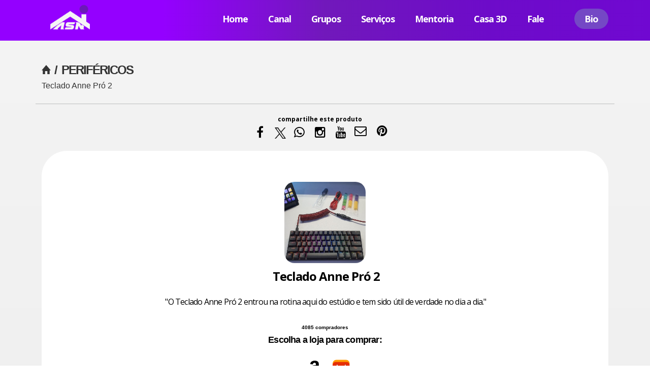

--- FILE ---
content_type: text/html; charset=UTF-8
request_url: https://asnweb.com.br/p/87517/perifericos/
body_size: 13062
content:


<!DOCTYPE html>

<html lang="pt-br">



  <head>



    <meta charset="UTF-8">

    <meta name="viewport" content="width=device-width, initial-scale=1, shrink-to-fit=no">

    <meta http-equiv="Content-Type" content="text/html; charset=utf-8" />

    <meta name="theme-color" content="#000">

    <meta http-equiv="Content-Language" content="pt-br" />






<TITLE>Teclado Anne Pró 2 - PERIFÉRICOS - ASN Web</TITLE>
<meta property='og:title' content='Teclado Anne Pró 2 - PERIFÉRICOS - ASN Web' />
<meta property='og:description' content='Produto Teclado Anne Pró 2 - PERIFÉRICOS - PERIFÉRICOS' />
<meta property='og:url' content='https://www.asnweb.com.br/p/87517/perifericos/' />
<meta property='og:image' content='https://www.asnweb.com.br/galeria/thumb/asnweb21051221081823annepro.jpg' />
<meta property='og:type' content='article' />
<meta name='description' CONTENT='Produto Teclado Anne Pró 2 - PERIFÉRICOS - PERIFÉRICOS' />
<meta name='keywords' content='Teclado Anne Pró 2, PERIFÉRICOS, PERIFÉRICOS, ASN Web, tudo sobre Tecnologia e Casa Inteligente, Alexa, iot, diy, tech, serviços, portfólio, homeassistant, blogs, sistemas, banners, webblogger, fotos' />


    <meta name="robots" content="index, follow" />

    <meta name="language" content="PT-BR" />      

    <meta name="author" content="ASNWeb" />

    <meta name="ms.locate" content="pt-br" />

    <meta name="category" content="curso" />

    <meta name="resource-type" content="document" />

    <meta name="classification" content="Internet" />

    <meta name="distribution" content="Global" />

    <meta name="rating" content="General" />

    <meta name="language" content="pt-br" />

    <meta name="doc-class" content="Completed" />

    <meta name="doc-rights" content="Public" />

    <meta name="revisit-after" content="7 Days" />

    <link rel="icon" href="/img/fav.png" type="image/x-icon">

    <link rel="preconnect" href="https://fonts.gstatic.com">

    <link href="https://fonts.googleapis.com/css2?family=Open+Sans:wght@300;400;600;700;800&display=swap" rel="stylesheet">

    <!-- Bootstrap core CSS -->

    <link href="/vendor/bootstrap/css/bootstrap.min.css" rel="stylesheet">

    <!-- Bootstrap -->

    <link href="/assets/ionicons/css/ionicons.min.css" rel="stylesheet">



    <!-- Additional CSS Files -->

    <link rel="stylesheet" href="/assets/css/fontawesome.css">

    <link rel="stylesheet" href="/assets/css/templatemo-seo-dream.css">

    <link rel="stylesheet" href="/assets/css/owl.css">



    <style type="text/css">

   @media (max-width : 1000px) {

    .owl-carousel .owl-nav{

  display: block !important;

  visibility: visible;

  opacity: 1 !important;

  margin-top:20px;

  right:20px;

}
}

        .naoexibir{display: none;}
.wrapper {
  align:right;
  width: 100%;
  margin-bottom: 20px;
}

.searchBar {
  width: 300px;
  display: flex;
  flex-direction: row;
  align-items: right;
}

#pesquisa {
  width: 100%;
  height: 3.2rem;
  background: #733fd1;
  outline: none;
  border-radius: 1.625rem;
  padding: 0 3.5rem 0 1.5rem;
  font-size: 1rem;
  color:#f4f4f4;
  font-weight: bold;
  align-items: right;
  border: 3px solid #f5f5f5;
  input:focus {
    outline: none;
}
}



#searchQuerySubmit {
  width: 3.5rem;
  height: 2.8rem;
  margin-left: -3.5rem;
  background: none;
  border: none;
  outline: none;
}

#searchQuerySubmit:hover {
  cursor: pointer;
}

::-ms-input-placeholder { /* Edge 12-18 */
  color: #ccc;
}

::placeholder {
  color: #ccc;
}

    </style>





             
  <!--  <link rel="stylesheet" href="/assets/css/animated.css"> -->

    

<style>

    mark {

  background: yellow;

}



mark.current {

  background: orange;

  color:#000;

}



.header {

  padding: 10px;

  width: 100%;

  background: #eee;

  position: fixed;

  top: 100px;

  left: 0;

  z-index: 9;

  border-bottom: 5px solid #7839ae;

}

@font-face {
  font-family: 'refault';
  src: URL('/casa3d/assets/fonts/REFAULT.ttf') format('truetype');
}
.titlex {
    font-size: 40px;
    margin: 0 0 10px 0;
    font-family: 'Refault', sans-serif;
    font-weight: 700;
    letter-spacing: -1px;
	color: #000;
}
</style>




<script src="https://cdn.jsdelivr.net/g/jquery@3.1.0,mark.js@8.6.0(jquery.mark.min.js)"></script>

<!-- Google tag (gtag.js) -->
<script async src="https://www.googletagmanager.com/gtag/js?id=G-NER24LE088"></script>
<script>
  window.dataLayer = window.dataLayer || [];
  function gtag(){dataLayer.push(arguments);}
  gtag('js', new Date());

  gtag('config', 'G-NER24LE088');
</script>


<script>
  window.fbAsyncInit = function() {
    FB.init({
      appId      : '1605696266347095',
      xfbml      : true,
      version    : 'v2.4'
    });
  };

(function(d, s, id) {
  var js, fjs = d.getElementsByTagName(s)[0];
  if (d.getElementById(id)) return;
  js = d.createElement(s); js.id = id;
  js.src = "//connect.facebook.net/pt_BR/sdk.js#xfbml=1&version=v2.4&appId=1605696266347095";
  fjs.parentNode.insertBefore(js, fjs);
}(document, 'script', 'facebook-jssdk'));</script>




</head>



<body>

<script>
function myAjax(id, cate) {
    var idt = id;
    var cat = cate;

    $.ajax({
        type: "GET",
        url: '/galeria/pquebrado.php',
        data: {id: idt, cate: cat},
        success: function(html) {
            // Mostra a div de alerta
            document.getElementById('alerta').style.display = "block";

            // Oculta depois de 9 segundos (opcional)
            setTimeout(function() {
                document.getElementById('alerta').style.display = "none";
            }, 9000);
        }
    });
}
function myAjax2(id, cate) {
    var idt = id;
    var cat = cate;

    $.ajax({
        type: "GET",
        url: '/galeria/plike.php',
        data: {id: idt, cate: cat},
        success: function(html) {
            // Mostra a div de alerta
            document.getElementById('alerta2').style.display = "block";

            // Oculta depois de 9 segundos (opcional)
            setTimeout(function() {
                document.getElementById('alerta2').style.display = "none";
            }, 9000);
        }
    });
}
function myAjax3(id, cate) {//combo
    var idt = id;
    var cat = cate;

    $.ajax({
        type: "GET",
        url: '/galeria/pcombolike.php',
        data: {id: idt, cate: cat},
        success: function(html) {
            // Mostra a div de alerta
            document.getElementById('alerta4').style.display = "block";

            // Oculta depois de 9 segundos (opcional)
            setTimeout(function() {
                document.getElementById('alerta4').style.display = "none";
            }, 9000);
        }
    });
}
</script>



<!--

  <div class="header" valign='center'  align=center>

    <center>

  <b style='color:#000;'><img src='assets/images/busca2.png' style='width:28px'>&nbsp;</b> 

  <input list="bizus" style='color:#000;width:180px;border-width:0.5px;height:30px;background-color: #f9f9f9' type="search" placeholder="Nome do Produto" MAXLENGTH="20">

  <button style='color:#000;border-width:0px' data-search="next">&darr;</button>

  <button style='color:#000;border-width:0px' data-search="prev">&uarr;</button>

  <button style='color:#000;border-width:0px' data-search="clear">✖</button>





</center>

</div> 

<datalist id="bizus" STYLE='font-size:10px'>

  <option value="RECENTES">

  <option value="DESTAQUES">

  <option value="VOZ">

  <option value="AUTOMAÇÃO">

  <option value="CÂMERAS">

  <option value="DECORAÇÃO">

  <option value="GAMES">

  <option value="GEEK">

  <option value="LEDS">

  <option value="MICS">

  <option value="COMPUTADOR">

  <option value="PERIFÉRICOS">

  <option value="SOM">

</datalist>

-->



  <!-- ***** Preloader Start ***** -->



  <!-- ***** Preloader End ***** -->



  <!-- ***** Header Area Start ***** -->

  <header class="header-area header-sticky wow slideInDown" data-wow-duration="1s" data-wow-delay="0s" >

    <div class="container"  >

      <div class="row"  >

        <div class="col-12"  >

          <nav class="main-nav">

            <!-- ***** Logo Start ***** -->

            <a href="https://www.asnweb.com.br" class="logo">

              <h4><img src="/img/logo3.png" alt="" style='padding-top:8px;width:70%'></h4>

            </a>

            <!-- ***** Logo End ***** -->

            <!-- ***** Menu Start ***** -->

            <ul class="nav"  >
         
    
              <li class="scroll-to-section"> 
               <a href="https://www.asnweb.com.br"> <b style='font-size:18px;letter-spacing: -1px;'>Home</b></a></li>

              <li class="scroll-to-section"><a href="https://www.youtube.com/@asnweb"><b style='font-size:18px;letter-spacing: -1px;'>Canal</a></b></li>

              <li class="scroll-to-section"><a href="/grupos"><b style='font-size:18px;letter-spacing: -1px;text-transform: none;'>Grupos</a></b></li>

              <li class="scroll-to-section"><a href="/bio" target="_blank"><b style='font-size:18px;letter-spacing: -1px;'>Serviços</a></b></li>

              <li class="scroll-to-section"><a href="https://www.asnweb.com.br/mentoria"><b style='font-size:18px;letter-spacing: -1px;text-transform: none;'>

              Mentoria</a></b>

              </li>

              <li class="scroll-to-section"><a href="https://www.asnweb.com.br/casa3d"><b style='font-size:18px;letter-spacing: -1px;'>Casa 3D</a></b></li> 


              <li class="scroll-to-section"><a href="https://asnweb.com.br/bio/a/s/contact"><b style='font-size:18px;letter-spacing: -1px;'>Fale</a></b></li> 


              <li class="scroll-to-section"><div class="main-blue-button"><a href="/links"><b style='font-size:18px;letter-spacing: -1px;'>Bio</b></a></div></li> 

            </ul>        

            <a class='menu-trigger'>

                <span>Menu</span>

            </a>

            <!-- ***** Menu End ***** -->

          </nav>

        </div>

      </div>

    </div>

  </header>

  <!-- ***** Header Area End ***** -->






<!-- area central - inicio ---------------------------------------------------------------------------------------------------->

    <meta charset="UTF-8">











  <div id="contact" class="contact-us section"  style='margin-top:0px; background: linear-gradient(to top, #fbfbfb, #f0f0f0, #f4f4f4); '>



    <div class='container'  style='margin-top:0px;'>



      <div class='row'  style='margin-top:0px'>

                                        
<a href='https://www.asnweb.com.br/'>
      <font size=5 face=arial color=#333><b><i class='ion-home' style='font-size:px;color:#333'></i> / </b></font>
      <font size=5 face=arial color=#333 style='letter-spacing: -2px;'><b>PERIFÉRICOS</b> </font></a><a href='https://www.asnweb.com.br/#portfolio'><font size=3 face=arial color=#333>Teclado Anne Pró 2 </font></a> <br> <br>

<HR>
      
    <div style='width:100%' align='center'>
    <div class='hidden-xs'><b style='color:#000;font-size:12px'>compartilhe este produto</b>&nbsp;&nbsp;&nbsp;&nbsp;&nbsp;</div>&nbsp;&nbsp;&nbsp;
                             <a   href="javascript: void(0);"  onclick="window.open('https://www.facebook.com/dialog/share?app_id=1605696266347095&display=popup&caption=www.asnweb.com.br&href=https%3A%2F%2Fasnweb.com.br%2Fp%2F87517%2Fa%2F&redirect_uri=https%3A%2F%2Fwww.meuzapzap.com%2Fclosefb.php&sdk=joey', 'sharer', 'toolbar=0,status=0,width=650,height=450');" target='_parent'  title='Compartilhar no Facebook'>&nbsp;&nbsp;<span class='fa fa-facebook fa-lg'  style='font-size: 24px;color:#000'>&nbsp;&nbsp;&nbsp;</span></a>
                              <a href="javascript: void(0);" onclick="window.open('https://twitter.com/share?text=Link%20Teclado%20Anne%20Pr%C3%B3%202 - https%3A%2F%2Fasnweb.com.br%2Fp%2F87517%2Fa%2F &url=https%3A%2F%2Fasnweb.com.br%2Fp%2F87517%2Fa%2F&counturl=https://www.asnweb.com.br/&via=web_asn', 'sharer', 'toolbar=0,status=0,width=548,height=325');" target='_parent'  title='Compartilhar no X'><img src='/img/xxx2.png' style='width:22px'>&nbsp;&nbsp;&nbsp;</a>
                              <a href='whatsapp://send?text=Link%20Teclado%20Anne%20Pr%C3%B3%202 - https%3A%2F%2Fasnweb.com.br%2Fp%2F87517%2Fa%2F ' title='Compartilhar no WhatsApp'><span class='fa fa-whatsapp fa-lg'  style='font-size: 24px;color:#000'></span>&nbsp;&nbsp;&nbsp;</a>
                              &nbsp;<a href='https://www.instagram.com/asn.web' target='_blank' title='Ver no Instagram'><span class='fa fa-instagram fa-lg'  style='font-size: 24px;color:#000'></span>&nbsp;&nbsp;</a>
                               <a   href='https://www.youtube.com/channel/UCkDeDodY4Q-lDKygIcfbEmg' target='_blank'  title='Nosso Canal YouTube'>&nbsp;&nbsp;<span class='fa fa-youtube fa-lg' style='font-size: 24px;color:#000'>&nbsp;&nbsp;</span></a>
                             <a href='mailto:emaildodestino@gmail.com?&subject=Dica de Produto&body=Link%20Teclado%20Anne%20Pr%C3%B3%202 - https%3A%2F%2Fasnweb.com.br%2Fp%2F87517%2Fa%2F ' title='Via email'><span class='fa fa-envelope-o'    style='font-size: 24px;color:#000'></span></a>&nbsp;&nbsp;&nbsp;&nbsp;
                              <a href="javascript: void(0);" onclick="window.open('https://pinterest.com/pin/create/button/?url=https%3A%2F%2Fasnweb.com.br%2Fp%2F87517%2Fa%2F&media=https://www.asnweb.com.br/galeria/thumb/asnweb21051221081823annepro.jpg&description=Link%20Teclado%20Anne%20Pr%C3%B3%202 - https%3A%2F%2Fasnweb.com.br%2Fp%2F87517%2Fa%2F ', 'sharer', 'toolbar=0,status=0,width=548,height=325');" target='_parent'  title='Compartilhar Pinterest'><span class='fa fa-pinterest'   style='font-size: 24px;color:#000'></span></a>&nbsp;&nbsp;&nbsp;
     &nbsp;&nbsp;&nbsp;&nbsp;&nbsp;<br><br>

     </div>
     



        <div class="col-lg-12 wow fadeInUp" data-wow-duration="0.5s" data-wow-delay="0.25s" style='margin-top:0px'>

          <form id="contact" action="/index.php#contact" method="post" style='margin-top:0px'>

            <div class="row" style='margin-top:0px'>

              <div class="" style='margin-top:0px'>

                <div class="section-heading" style='margin-top:0px'>

                 <script type="text/javascript">
function copyToClipboard(text) {
  var inputc = document.body.appendChild(document.createElement("input"));
  inputc.value = window.location.href;
  inputc.select();
  document.execCommand('copy');
  inputc.parentNode.removeChild(inputc);
 // alert("Page URL Copied to Clipboard");
}

function showHiddenDiv() {
  var div = document.getElementById("alerta3");
  div.style.display = "block";

  // Oculta após 3 segundos (3000 milissegundos)
  setTimeout(function() {
    div.style.display = "none";
  }, 6000);
}
</script>

<style>
  #url_public_id{
  display: none;
}
</style>




<table style='vertical-align: bottom;width:100%' >

<tr>

<td align=center>
<a href='/p/87517/a/'>
         <a href='/p/87517/a/'><img src='https://www.asnweb.com.br/galeria/thumb/asnweb21051221081823annepro.jpg' alt='' style='width:160px;height:160px;visibility: visible;border-radius:20px'></a>
</td>

</tr>

<tr>

<td align=center  style='height:60px; ' valign=top>

<h4 style='font-weight:bold; color:#000;visibility: visible;margin-top:10px;'>&nbsp;Teclado Anne Pró 2</h4><br>
<font style='color:#000;visibility: visible;size:16px;letter-spacing: -0.8px;'>&nbsp;"O Teclado Anne Pró 2 entrou na rotina aqui do estúdio e tem sido útil de verdade no dia a dia."</font>
<br>
<br>
<font size=1 face=arial color=#000><b>4085 compradores</b></font>
</td>

</tr>

<tr>

<td align=center  valign=bottom style='bottom:0px;'>   
<font size=4 face=arial color=#000 style='letter-spacing: -0.8px;'><b>Escolha a loja para comprar:<br></b></font><br>
                      


&nbsp;
&nbsp;<a href='/a/87517' target='_blank'><font size=2 face=arial color=white><b><img src='/img/amazon.png' style='width:36px;border:0px'></b></font></a>






&nbsp;
&nbsp;<a href='/al/87517' target='_blank'><font size=2 face=arial color=white><b><img src='/img/ali.png' style='width:36px;border:0px'></b></font></a>





</td>

</tr>
</table>



<div id='alerta' style='display:none; background:#EF5350; color:#fff; padding:10px; border:1px solid #C62828; border-radius:12px; margin-top:30px;'>
  <img src='/img/quebrado.png' style='width:21px'> <b>Links das lojas estão quebrados?! Obrigado, vamos verificar!</b>
</div>
<div id='alerta2' style='display:none; background:#7E57C2; color:#fff; padding:10px; border:1px solid #673AB7; border-radius:12px; margin-top:30px;'>
    <img src='/img/heart.png' style='width:21px'> <b><i>Uauu!</i> Que bom que gostou :)</b>
</div>

<br><br>

      <div style='align:right;width:100%'>
                  <div class='main-green-button'  style='float:right;margin-right:5px;padding:0px' >

            <a style='background-color:#cccccc;border-bottom: 0px #666666!important;' href='#link' onClick="javascript:myAjax('87517','perifericos');"  >
              <img src='/img/quebrado.png' style='width:21px'></a> 

            </div>


         <div class='main-green-button'  style='float:right;margin-right:5px;padding:0px'>

             <a style='background-color:#FF80AB;border-bottom: 0px #ccc!important;' href='#link2' onClick="javascript:myAjax2('87517','perifericos');"  >
              <img src='/img/heart.png' style='width:21px'> 5</a> 

            </div>

</div>       
   


<p align=right><br><br>

<a href='#a' class='fbtn share share' title='Link' onclick='copyToClipboard();showHiddenDiv()'><i class='ion-share' style='font-size:26px;color:#666'></i>&nbsp;<font style='color:#333;font-size:12px'>Compartilhar link</font></a>&nbsp;&nbsp;
 </p>
 <div id='alerta3' style='display:none; background:#EF6C00; color:#fff; padding:10px; border:1px solid #ffb300; border-radius:12px; margin-top:10px;'>
    <i class='ion-share' style='font-size:26px;color:#fff'></i> <b><i>Copiado!</i> Só compartilhar :)</b>
</div>




</form>




                </div>




              </div>



            </div>



        </div>














  <div id="portfolio" class="our-portfolio section"  style='width:98%;margin-top:0px;'>

                            <h3 style='font-size: 24px;font-weight: 700;text-transform: none;margin-top:0px;margin-left:0px;color: #333;'>

<IMG SRC='/img/fogo.png' border='0' style='width:32px; '>&nbsp;Mais Produtos</h3>



    <div class="container"  >



      <div class="row"  >


        <div class="col-lg-5" style='margin-left:8px;' >



          <div class="section-heading wow fadeInLeft" data-wow-duration="0.1s" data-wow-delay="0.1s"   style='margin-bottom:0px;margin-top:0px;' >




          </div>

        </div>

      </div>

    </div>



<br>

  <div id="portfolio" class="our-portfolio section" >


          <div class='loop owl-carousel'>

           



      <div class='portfolio-item' style='background-color: #f4f4f4;width:150px;align:center;  display: table-cell;

  vertical-align: bottom;'>

                <div class='thumb'  style='background-color:#f4f4f4;width:150px; align:center;left:-20px' align=center>



<table style='vertical-align: bottom;' >

<tr>

<td align=center>
<a href='/p/87764/a/'>
         <a href='/p/87764/a/'><img src='https://www.asnweb.com.br/galeria/thumb/asnweb21230925015831Capturadetela20250922223840.png' alt='' style='width:130px;height:130px;visibility: visible;margin-left:17px'></a>
       

</td>

</tr>

<tr>

<td align=center  style='height:60px;' valign=top><a href='/p/87764/a/'>
<h6 style='font-weight:bold; color:#333;visibility: visible;margin-top:10px;'>&nbsp;Projetor A22</h6>
</a>
</td>

</tr>

<tr>

<td align=center  valign=bottom style='bottom:0px;'>   

 







                      

&nbsp;<a href='/a/87764' target='_blank'><font size=2 face=arial color=white><b><img src='/img/amazon.png' style='width:28px;border:0px'></b></font></a>





&nbsp;<a href='/al/87764' target='_blank'><font size=2 face=arial color=white><b><img src='/img/ali.png' style='width:28px;border:0px'></b></font></a>





&nbsp;<a href='/ml/87764' target='_blank'><font size=2 face=arial color=white><b><img src='/img/ml.png' style='width:28px;border:0px'></b></font></a>





&nbsp;<a href='/ma/87764' target='_blank'><font size=2 face=arial color=white><b><img src='/img/magalu.png' style='width:28px;border:0px'></b></font></a>




<p align=right>
<img src='/img/heart.png'style='width:18px'><font style='color:#999;font-size:12px'> <b>8</b></font>
</p>
</td>

</tr>

</table>

        

                </div>

              </div>





      <div class='portfolio-item' style='background-color: #f4f4f4;width:150px;align:center;  display: table-cell;

  vertical-align: bottom;'>

                <div class='thumb'  style='background-color:#f4f4f4;width:150px; align:center;left:-20px' align=center>



<table style='vertical-align: bottom;' >

<tr>

<td align=center>
<a href='/p/87762/a/'>
         <a href='/p/87762/a/'><img src='https://www.asnweb.com.br/galeria/thumb/asnweb21100825122622Capturadetela20250809210359.png' alt='' style='width:130px;height:130px;visibility: visible;margin-left:17px'></a>
       

</td>

</tr>

<tr>

<td align=center  style='height:60px;' valign=top><a href='/p/87762/a/'>
<h6 style='font-weight:bold; color:#333;visibility: visible;margin-top:10px;'>&nbsp;Wupro G2 Projetor Full HD</h6>
</a>
</td>

</tr>

<tr>

<td align=center  valign=bottom style='bottom:0px;'>   

 







                      

&nbsp;<a href='/al/87762' target='_blank'><font size=2 face=arial color=white><b><img src='/img/ali.png' style='width:28px;border:0px'></b></font></a>




<p align=right>
<img src='/img/heart.png'style='width:18px'><font style='color:#999;font-size:12px'> <b>10</b></font>
</p>
</td>

</tr>

</table>

        

                </div>

              </div>





      <div class='portfolio-item' style='background-color: #f4f4f4;width:150px;align:center;  display: table-cell;

  vertical-align: bottom;'>

                <div class='thumb'  style='background-color:#f4f4f4;width:150px; align:center;left:-20px' align=center>



<table style='vertical-align: bottom;' >

<tr>

<td align=center>
<a href='/p/87743/a/'>
         <a href='/p/87743/a/'><img src='https://www.asnweb.com.br/galeria/thumb/asnweb212112241040551000308209.jpg' alt='' style='width:130px;height:130px;visibility: visible;margin-left:17px'></a>
       

</td>

</tr>

<tr>

<td align=center  style='height:60px;' valign=top><a href='/p/87743/a/'>
<h6 style='font-weight:bold; color:#333;visibility: visible;margin-top:10px;'>&nbsp;Galaxy Watch 6</h6>
</a>
</td>

</tr>

<tr>

<td align=center  valign=bottom style='bottom:0px;'>   

 







                      

&nbsp;<a href='/a/87743' target='_blank'><font size=2 face=arial color=white><b><img src='/img/amazon.png' style='width:28px;border:0px'></b></font></a>





&nbsp;<a href='/al/87743' target='_blank'><font size=2 face=arial color=white><b><img src='/img/ali.png' style='width:28px;border:0px'></b></font></a>





&nbsp;<a href='/ml/87743' target='_blank'><font size=2 face=arial color=white><b><img src='/img/ml.png' style='width:28px;border:0px'></b></font></a>




<p align=right>
<img src='/img/heart.png'style='width:18px'><font style='color:#999;font-size:12px'> <b>5</b></font>
</p>
</td>

</tr>

</table>

        

                </div>

              </div>





      <div class='portfolio-item' style='background-color: #f4f4f4;width:150px;align:center;  display: table-cell;

  vertical-align: bottom;'>

                <div class='thumb'  style='background-color:#f4f4f4;width:150px; align:center;left:-20px' align=center>



<table style='vertical-align: bottom;' >

<tr>

<td align=center>
<a href='/p/87726/a/'>
         <a href='/p/87726/a/'><img src='https://www.asnweb.com.br/galeria/thumb/asnweb21110324064943Capturadetela20240311154518.png' alt='' style='width:130px;height:130px;visibility: visible;margin-left:17px'></a>
       

</td>

</tr>

<tr>

<td align=center  style='height:60px;' valign=top><a href='/p/87726/a/'>
<h6 style='font-weight:bold; color:#333;visibility: visible;margin-top:10px;'>&nbsp;USB C Hub Dock Station PD 100W</h6>
</a>
</td>

</tr>

<tr>

<td align=center  valign=bottom style='bottom:0px;'>   

 







                      

&nbsp;<a href='/al/87726' target='_blank'><font size=2 face=arial color=white><b><img src='/img/ali.png' style='width:28px;border:0px'></b></font></a>




<p align=right>
<img src='/img/heart.png'style='width:18px'><font style='color:#999;font-size:12px'> <b>5</b></font>
</p>
</td>

</tr>

</table>

        

                </div>

              </div>





      <div class='portfolio-item' style='background-color: #f4f4f4;width:150px;align:center;  display: table-cell;

  vertical-align: bottom;'>

                <div class='thumb'  style='background-color:#f4f4f4;width:150px; align:center;left:-20px' align=center>



<table style='vertical-align: bottom;' >

<tr>

<td align=center>
<a href='/p/87716/a/'>
         <a href='/p/87716/a/'><img src='https://www.asnweb.com.br/galeria/thumb/asnweb21300124112032Capturadetela20240130200917.png' alt='' style='width:130px;height:130px;visibility: visible;margin-left:17px'></a>
       

</td>

</tr>

<tr>

<td align=center  style='height:60px;' valign=top><a href='/p/87716/a/'>
<h6 style='font-weight:bold; color:#333;visibility: visible;margin-top:10px;'>&nbsp;Switch Hub 8 Tp-link Ls1008g</h6>
</a>
</td>

</tr>

<tr>

<td align=center  valign=bottom style='bottom:0px;'>   

 







                      

&nbsp;<a href='/a/87716' target='_blank'><font size=2 face=arial color=white><b><img src='/img/amazon.png' style='width:28px;border:0px'></b></font></a>





&nbsp;<a href='/ml/87716' target='_blank'><font size=2 face=arial color=white><b><img src='/img/ml.png' style='width:28px;border:0px'></b></font></a>




<p align=right>
<img src='/img/heart.png'style='width:18px'><font style='color:#999;font-size:12px'> <b>5</b></font>
</p>
</td>

</tr>

</table>

        

                </div>

              </div>





      <div class='portfolio-item' style='background-color: #f4f4f4;width:150px;align:center;  display: table-cell;

  vertical-align: bottom;'>

                <div class='thumb'  style='background-color:#f4f4f4;width:150px; align:center;left:-20px' align=center>



<table style='vertical-align: bottom;' >

<tr>

<td align=center>
<a href='/p/87705/a/'>
         <a href='/p/87705/a/'><img src='https://www.asnweb.com.br/galeria/thumb/asnweb21150124033318Capturadetela20240115004516.png' alt='' style='width:130px;height:130px;visibility: visible;margin-left:17px'></a>
       

</td>

</tr>

<tr>

<td align=center  style='height:60px;' valign=top><a href='/p/87705/a/'>
<h6 style='font-weight:bold; color:#333;visibility: visible;margin-top:10px;'>&nbsp;APC NoBreak</h6>
</a>
</td>

</tr>

<tr>

<td align=center  valign=bottom style='bottom:0px;'>   

 







                      

&nbsp;<a href='/a/87705' target='_blank'><font size=2 face=arial color=white><b><img src='/img/amazon.png' style='width:28px;border:0px'></b></font></a>





&nbsp;<a href='/ml/87705' target='_blank'><font size=2 face=arial color=white><b><img src='/img/ml.png' style='width:28px;border:0px'></b></font></a>




<p align=right>
<img src='/img/heart.png'style='width:18px'><font style='color:#999;font-size:12px'> <b>5</b></font>
</p>
</td>

</tr>

</table>

        

                </div>

              </div>





      <div class='portfolio-item' style='background-color: #f4f4f4;width:150px;align:center;  display: table-cell;

  vertical-align: bottom;'>

                <div class='thumb'  style='background-color:#f4f4f4;width:150px; align:center;left:-20px' align=center>



<table style='vertical-align: bottom;' >

<tr>

<td align=center>
<a href='/p/87683/a/'>
         <a href='/p/87683/a/'><img src='https://www.asnweb.com.br/galeria/thumb/asnweb21151123011958Capturadetela20231114220556.png' alt='' style='width:130px;height:130px;visibility: visible;margin-left:17px'></a>
       

            <div style='width:70px; height:40px;position:absolute;top:0;right:0;background:url(/img/youtube.png) 0 0 no-repeat;' align=right>
         <a href='https://youtu.be/cnwF-vVX-IM?si=3non-ZDnHNZNXbqm' target='_blank'><font size=2 face=arial color=white><b><img src='/img/youtube.png' style='margin-top:7px;width:30px;border:0px;'></b></font></a>
</div>

</td>

</tr>

<tr>

<td align=center  style='height:60px;' valign=top><a href='/p/87683/a/'>
<h6 style='font-weight:bold; color:#333;visibility: visible;margin-top:10px;'>&nbsp;Tela Dashboard 4K Touch</h6>
</a>
</td>

</tr>

<tr>

<td align=center  valign=bottom style='bottom:0px;'>   

 







                      

&nbsp;<a href='/a/87683' target='_blank'><font size=2 face=arial color=white><b><img src='/img/amazon.png' style='width:28px;border:0px'></b></font></a>





&nbsp;<a href='/al/87683' target='_blank'><font size=2 face=arial color=white><b><img src='/img/ali.png' style='width:28px;border:0px'></b></font></a>





&nbsp;<a href='/ml/87683' target='_blank'><font size=2 face=arial color=white><b><img src='/img/ml.png' style='width:28px;border:0px'></b></font></a>




<p align=right>
<img src='/img/heart.png'style='width:18px'><font style='color:#999;font-size:12px'> <b>5</b></font>
</p>
</td>

</tr>

</table>

        

                </div>

              </div>





      <div class='portfolio-item' style='background-color: #f4f4f4;width:150px;align:center;  display: table-cell;

  vertical-align: bottom;'>

                <div class='thumb'  style='background-color:#f4f4f4;width:150px; align:center;left:-20px' align=center>



<table style='vertical-align: bottom;' >

<tr>

<td align=center>
<a href='/p/87648/a/'>
         <a href='/p/87648/a/'><img src='https://www.asnweb.com.br/galeria/thumb/asnweb21090623095030photo20230609155923.jpg' alt='' style='width:130px;height:130px;visibility: visible;margin-left:17px'></a>
       

            <div style='width:70px; height:40px;position:absolute;top:0;right:0;background:url(/img/youtube.png) 0 0 no-repeat;' align=right>
         <a href='https://youtu.be/fpAORriL2ac' target='_blank'><font size=2 face=arial color=white><b><img src='/img/youtube.png' style='margin-top:7px;width:30px;border:0px;'></b></font></a>
</div>

</td>

</tr>

<tr>

<td align=center  style='height:60px;' valign=top><a href='/p/87648/a/'>
<h6 style='font-weight:bold; color:#333;visibility: visible;margin-top:10px;'>&nbsp;Machenike K500-B61 Mini</h6>
</a>
</td>

</tr>

<tr>

<td align=center  valign=bottom style='bottom:0px;'>   

 







                      

<a href='/li/87648' target='_blank' ><font size=2 face=arial color=white><b><img src='/img/link.png' style='width:28px;border:0px'></b></font></a>





&nbsp;<a href='/al/87648' target='_blank'><font size=2 face=arial color=white><b><img src='/img/ali.png' style='width:28px;border:0px'></b></font></a>





&nbsp;<a href='/ml/87648' target='_blank'><font size=2 face=arial color=white><b><img src='/img/ml.png' style='width:28px;border:0px'></b></font></a>




<p align=right>
<img src='/img/heart.png'style='width:18px'><font style='color:#999;font-size:12px'> <b>6</b></font>
</p>
</td>

</tr>

</table>

        

                </div>

              </div>





      <div class='portfolio-item' style='background-color: #f4f4f4;width:150px;align:center;  display: table-cell;

  vertical-align: bottom;'>

                <div class='thumb'  style='background-color:#f4f4f4;width:150px; align:center;left:-20px' align=center>



<table style='vertical-align: bottom;' >

<tr>

<td align=center>
<a href='/p/87643/a/'>
         <a href='/p/87643/a/'><img src='https://www.asnweb.com.br/galeria/thumb/asnweb21020623125833Screenshot20230601215950AliExpress.jpg' alt='' style='width:130px;height:130px;visibility: visible;margin-left:17px'></a>
       

</td>

</tr>

<tr>

<td align=center  style='height:60px;' valign=top><a href='/p/87643/a/'>
<h6 style='font-weight:bold; color:#333;visibility: visible;margin-top:10px;'>&nbsp;Stream X Razer</h6>
</a>
</td>

</tr>

<tr>

<td align=center  valign=bottom style='bottom:0px;'>   

 







                      

&nbsp;<a href='/al/87643' target='_blank'><font size=2 face=arial color=white><b><img src='/img/ali.png' style='width:28px;border:0px'></b></font></a>




<p align=right>
<img src='/img/heart.png'style='width:18px'><font style='color:#999;font-size:12px'> <b>5</b></font>
</p>
</td>

</tr>

</table>

        

                </div>

              </div>





      <div class='portfolio-item' style='background-color: #f4f4f4;width:150px;align:center;  display: table-cell;

  vertical-align: bottom;'>

                <div class='thumb'  style='background-color:#f4f4f4;width:150px; align:center;left:-20px' align=center>



<table style='vertical-align: bottom;' >

<tr>

<td align=center>
<a href='/p/87634/a/'>
         <a href='/p/87634/a/'><img src='https://www.asnweb.com.br/galeria/thumb/asnweb21220323101427Capturadetela20230322191558.jpg' alt='' style='width:130px;height:130px;visibility: visible;margin-left:17px'></a>
       

</td>

</tr>

<tr>

<td align=center  style='height:60px;' valign=top><a href='/p/87634/a/'>
<h6 style='font-weight:bold; color:#333;visibility: visible;margin-top:10px;'>&nbsp;Monitor touch vertical</h6>
</a>
</td>

</tr>

<tr>

<td align=center  valign=bottom style='bottom:0px;'>   

 







                      

&nbsp;<a href='/al/87634' target='_blank'><font size=2 face=arial color=white><b><img src='/img/ali.png' style='width:28px;border:0px'></b></font></a>




<p align=right>
<img src='/img/heart.png'style='width:18px'><font style='color:#999;font-size:12px'> <b>5</b></font>
</p>
</td>

</tr>

</table>

        

                </div>

              </div>





      <div class='portfolio-item' style='background-color: #f4f4f4;width:150px;align:center;  display: table-cell;

  vertical-align: bottom;'>

                <div class='thumb'  style='background-color:#f4f4f4;width:150px; align:center;left:-20px' align=center>



<table style='vertical-align: bottom;' >

<tr>

<td align=center>
<a href='/p/87623/a/'>
         <a href='/p/87623/a/'><img src='https://www.asnweb.com.br/galeria/thumb/asnweb21060323022416sas.jpg' alt='' style='width:130px;height:130px;visibility: visible;margin-left:17px'></a>
       

</td>

</tr>

<tr>

<td align=center  style='height:60px;' valign=top><a href='/p/87623/a/'>
<h6 style='font-weight:bold; color:#333;visibility: visible;margin-top:10px;'>&nbsp;Switch HDMI</h6>
</a>
</td>

</tr>

<tr>

<td align=center  valign=bottom style='bottom:0px;'>   

 







                      

&nbsp;<a href='/a/87623' target='_blank'><font size=2 face=arial color=white><b><img src='/img/amazon.png' style='width:28px;border:0px'></b></font></a>





&nbsp;<a href='/al/87623' target='_blank'><font size=2 face=arial color=white><b><img src='/img/ali.png' style='width:28px;border:0px'></b></font></a>




<p align=right>
<img src='/img/heart.png'style='width:18px'><font style='color:#999;font-size:12px'> <b>5</b></font>
</p>
</td>

</tr>

</table>

        

                </div>

              </div>





      <div class='portfolio-item' style='background-color: #f4f4f4;width:150px;align:center;  display: table-cell;

  vertical-align: bottom;'>

                <div class='thumb'  style='background-color:#f4f4f4;width:150px; align:center;left:-20px' align=center>



<table style='vertical-align: bottom;' >

<tr>

<td align=center>
<a href='/p/87616/a/'>
         <a href='/p/87616/a/'><img src='https://www.asnweb.com.br/galeria/thumb/asnweb21140223115544photo20230214205016.jpg' alt='' style='width:130px;height:130px;visibility: visible;margin-left:17px'></a>
       

            <div style='width:70px; height:40px;position:absolute;top:0;right:0;background:url(/img/youtube.png) 0 0 no-repeat;' align=right>
         <a href='https://youtu.be/cnwF-vVX-IM' target='_blank'><font size=2 face=arial color=white><b><img src='/img/youtube.png' style='margin-top:7px;width:30px;border:0px;'></b></font></a>
</div>

</td>

</tr>

<tr>

<td align=center  style='height:60px;' valign=top><a href='/p/87616/a/'>
<h6 style='font-weight:bold; color:#333;visibility: visible;margin-top:10px;'>&nbsp;LapDock Dex Monitor Touch 4k</h6>
</a>
</td>

</tr>

<tr>

<td align=center  valign=bottom style='bottom:0px;'>   

 







                      

<a href='/li/87616' target='_blank' ><font size=2 face=arial color=white><b><img src='/img/link.png' style='width:28px;border:0px'></b></font></a>




<p align=right>
<img src='/img/heart.png'style='width:18px'><font style='color:#999;font-size:12px'> <b>5</b></font>
</p>
</td>

</tr>

</table>

        

                </div>

              </div>





      <div class='portfolio-item' style='background-color: #f4f4f4;width:150px;align:center;  display: table-cell;

  vertical-align: bottom;'>

                <div class='thumb'  style='background-color:#f4f4f4;width:150px; align:center;left:-20px' align=center>



<table style='vertical-align: bottom;' >

<tr>

<td align=center>
<a href='/p/87613/a/'>
         <a href='/p/87613/a/'><img src='https://www.asnweb.com.br/galeria/thumb/asnweb21280123043609Capturadetela20230128133443.jpg' alt='' style='width:130px;height:130px;visibility: visible;margin-left:17px'></a>
       

            <div style='width:70px; height:40px;position:absolute;top:0;right:0;background:url(/img/youtube.png) 0 0 no-repeat;' align=right>
         <a href='https://youtu.be/cnwF-vVX-IM' target='_blank'><font size=2 face=arial color=white><b><img src='/img/youtube.png' style='margin-top:7px;width:30px;border:0px;'></b></font></a>
</div>

</td>

</tr>

<tr>

<td align=center  style='height:60px;' valign=top><a href='/p/87613/a/'>
<h6 style='font-weight:bold; color:#333;visibility: visible;margin-top:10px;'>&nbsp;Dongle HUB UGreen HDMI</h6>
</a>
</td>

</tr>

<tr>

<td align=center  valign=bottom style='bottom:0px;'>   

 







                      

&nbsp;<a href='/a/87613' target='_blank'><font size=2 face=arial color=white><b><img src='/img/amazon.png' style='width:28px;border:0px'></b></font></a>





&nbsp;<a href='/al/87613' target='_blank'><font size=2 face=arial color=white><b><img src='/img/ali.png' style='width:28px;border:0px'></b></font></a>




<p align=right>
<img src='/img/heart.png'style='width:18px'><font style='color:#999;font-size:12px'> <b>5</b></font>
</p>
</td>

</tr>

</table>

        

                </div>

              </div>





      <div class='portfolio-item' style='background-color: #f4f4f4;width:150px;align:center;  display: table-cell;

  vertical-align: bottom;'>

                <div class='thumb'  style='background-color:#f4f4f4;width:150px; align:center;left:-20px' align=center>



<table style='vertical-align: bottom;' >

<tr>

<td align=center>
<a href='/p/87597/a/'>
         <a href='/p/87597/a/'><img src='https://www.asnweb.com.br/galeria/thumb/asnweb21091122121520Capturadetela20221108211341.jpg' alt='' style='width:130px;height:130px;visibility: visible;margin-left:17px'></a>
       

</td>

</tr>

<tr>

<td align=center  style='height:60px;' valign=top><a href='/p/87597/a/'>
<h6 style='font-weight:bold; color:#333;visibility: visible;margin-top:10px;'>&nbsp;Keychron K3 D V2 Teclado</h6>
</a>
</td>

</tr>

<tr>

<td align=center  valign=bottom style='bottom:0px;'>   

 







                      

&nbsp;<a href='/a/87597' target='_blank'><font size=2 face=arial color=white><b><img src='/img/amazon.png' style='width:28px;border:0px'></b></font></a>





&nbsp;<a href='/al/87597' target='_blank'><font size=2 face=arial color=white><b><img src='/img/ali.png' style='width:28px;border:0px'></b></font></a>




<p align=right>
<img src='/img/heart.png'style='width:18px'><font style='color:#999;font-size:12px'> <b>5</b></font>
</p>
</td>

</tr>

</table>

        

                </div>

              </div>





      <div class='portfolio-item' style='background-color: #f4f4f4;width:150px;align:center;  display: table-cell;

  vertical-align: bottom;'>

                <div class='thumb'  style='background-color:#f4f4f4;width:150px; align:center;left:-20px' align=center>



<table style='vertical-align: bottom;' >

<tr>

<td align=center>
<a href='/p/87554/a/'>
         <a href='/p/87554/a/'><img src='https://www.asnweb.com.br/galeria/thumb/asnweb21130622013432Capturadetela20220612223117.jpg' alt='' style='width:130px;height:130px;visibility: visible;margin-left:17px'></a>
       

            <div style='width:70px; height:40px;position:absolute;top:0;right:0;background:url(/img/youtube.png) 0 0 no-repeat;' align=right>
         <a href='https://youtu.be/wHW8Aq7VOBg' target='_blank'><font size=2 face=arial color=white><b><img src='/img/youtube.png' style='margin-top:7px;width:30px;border:0px;'></b></font></a>
</div>

</td>

</tr>

<tr>

<td align=center  style='height:60px;' valign=top><a href='/p/87554/a/'>
<h6 style='font-weight:bold; color:#333;visibility: visible;margin-top:10px;'>&nbsp;HUB USB</h6>
</a>
</td>

</tr>

<tr>

<td align=center  valign=bottom style='bottom:0px;'>   

 







                      

&nbsp;<a href='/al/87554' target='_blank'><font size=2 face=arial color=white><b><img src='/img/ali.png' style='width:28px;border:0px'></b></font></a>




<p align=right>
<img src='/img/heart.png'style='width:18px'><font style='color:#999;font-size:12px'> <b>5</b></font>
</p>
</td>

</tr>

</table>

        

                </div>

              </div>





      <div class='portfolio-item' style='background-color: #f4f4f4;width:150px;align:center;  display: table-cell;

  vertical-align: bottom;'>

                <div class='thumb'  style='background-color:#f4f4f4;width:150px; align:center;left:-20px' align=center>



<table style='vertical-align: bottom;' >

<tr>

<td align=center>
<a href='/p/87541/a/'>
         <a href='/p/87541/a/'><img src='https://www.asnweb.com.br/galeria/thumb/asnweb21080522105144Screenshot20220508075058AmazonShopping.jpg' alt='' style='width:130px;height:130px;visibility: visible;margin-left:17px'></a>
       

            <div style='width:70px; height:40px;position:absolute;top:0;right:0;background:url(/img/youtube.png) 0 0 no-repeat;' align=right>
         <a href='https://youtu.be/Aj_NGrDn7js' target='_blank'><font size=2 face=arial color=white><b><img src='/img/youtube.png' style='margin-top:7px;width:30px;border:0px;'></b></font></a>
</div>

</td>

</tr>

<tr>

<td align=center  style='height:60px;' valign=top><a href='/p/87541/a/'>
<h6 style='font-weight:bold; color:#333;visibility: visible;margin-top:10px;'>&nbsp;Roteador Mesh Deco M5</h6>
</a>
</td>

</tr>

<tr>

<td align=center  valign=bottom style='bottom:0px;'>   

 







                      

&nbsp;<a href='/a/87541' target='_blank'><font size=2 face=arial color=white><b><img src='/img/amazon.png' style='width:28px;border:0px'></b></font></a>




<p align=right>
<img src='/img/heart.png'style='width:18px'><font style='color:#999;font-size:12px'> <b>5</b></font>
</p>
</td>

</tr>

</table>

        

                </div>

              </div>





      <div class='portfolio-item' style='background-color: #f4f4f4;width:150px;align:center;  display: table-cell;

  vertical-align: bottom;'>

                <div class='thumb'  style='background-color:#f4f4f4;width:150px; align:center;left:-20px' align=center>



<table style='vertical-align: bottom;' >

<tr>

<td align=center>
<a href='/p/87531/a/'>
         <a href='/p/87531/a/'><img src='https://www.asnweb.com.br/galeria/thumb/asnweb21150122083401photo20220115172831.jpg' alt='' style='width:130px;height:130px;visibility: visible;margin-left:17px'></a>
       

</td>

</tr>

<tr>

<td align=center  style='height:60px;' valign=top><a href='/p/87531/a/'>
<h6 style='font-weight:bold; color:#333;visibility: visible;margin-top:10px;'>&nbsp;Cabo Espiral USB C</h6>
</a>
</td>

</tr>

<tr>

<td align=center  valign=bottom style='bottom:0px;'>   

 







                      

<a href='/li/87531' target='_blank' ><font size=2 face=arial color=white><b><img src='/img/link.png' style='width:28px;border:0px'></b></font></a>





&nbsp;<a href='/al/87531' target='_blank'><font size=2 face=arial color=white><b><img src='/img/ali.png' style='width:28px;border:0px'></b></font></a>




<p align=right>
<img src='/img/heart.png'style='width:18px'><font style='color:#999;font-size:12px'> <b>5</b></font>
</p>
</td>

</tr>

</table>

        

                </div>

              </div>





      <div class='portfolio-item' style='background-color: #f4f4f4;width:150px;align:center;  display: table-cell;

  vertical-align: bottom;'>

                <div class='thumb'  style='background-color:#f4f4f4;width:150px; align:center;left:-20px' align=center>



<table style='vertical-align: bottom;' >

<tr>

<td align=center>
<a href='/p/87520/a/'>
         <a href='/p/87520/a/'><img src='https://www.asnweb.com.br/galeria/thumb/asnweb21241221043619Screenshot20211224125943Gallery.jpg' alt='' style='width:130px;height:130px;visibility: visible;margin-left:17px'></a>
       

            <div style='width:70px; height:40px;position:absolute;top:0;right:0;background:url(/img/youtube.png) 0 0 no-repeat;' align=right>
         <a href='https://youtu.be/wHW8Aq7VOBg' target='_blank'><font size=2 face=arial color=white><b><img src='/img/youtube.png' style='margin-top:7px;width:30px;border:0px;'></b></font></a>
</div>

</td>

</tr>

<tr>

<td align=center  style='height:60px;' valign=top><a href='/p/87520/a/'>
<h6 style='font-weight:bold; color:#333;visibility: visible;margin-top:10px;'>&nbsp;Monitor Touch 13 FHD</h6>
</a>
</td>

</tr>

<tr>

<td align=center  valign=bottom style='bottom:0px;'>   

 







                      

&nbsp;<a href='/al/87520' target='_blank'><font size=2 face=arial color=white><b><img src='/img/ali.png' style='width:28px;border:0px'></b></font></a>




<p align=right>
<img src='/img/heart.png'style='width:18px'><font style='color:#999;font-size:12px'> <b>5</b></font>
</p>
</td>

</tr>

</table>

        

                </div>

              </div>





      <div class='portfolio-item' style='background-color: #f4f4f4;width:150px;align:center;  display: table-cell;

  vertical-align: bottom;'>

                <div class='thumb'  style='background-color:#f4f4f4;width:150px; align:center;left:-20px' align=center>



<table style='vertical-align: bottom;' >

<tr>

<td align=center>
<a href='/p/87497/a/'>
         <a href='/p/87497/a/'><img src='https://www.asnweb.com.br/galeria/thumb/asnweb21080921102711asnweb051.jpg' alt='' style='width:130px;height:130px;visibility: visible;margin-left:17px'></a>
       

</td>

</tr>

<tr>

<td align=center  style='height:60px;' valign=top><a href='/p/87497/a/'>
<h6 style='font-weight:bold; color:#333;visibility: visible;margin-top:10px;'>&nbsp;Baseus Light Bar</h6>
</a>
</td>

</tr>

<tr>

<td align=center  valign=bottom style='bottom:0px;'>   

 







                      

&nbsp;<a href='/a/87497' target='_blank'><font size=2 face=arial color=white><b><img src='/img/amazon.png' style='width:28px;border:0px'></b></font></a>





&nbsp;<a href='/al/87497' target='_blank'><font size=2 face=arial color=white><b><img src='/img/ali.png' style='width:28px;border:0px'></b></font></a>




<p align=right>
<img src='/img/heart.png'style='width:18px'><font style='color:#999;font-size:12px'> <b>5</b></font>
</p>
</td>

</tr>

</table>

        

                </div>

              </div>





      <div class='portfolio-item' style='background-color: #f4f4f4;width:150px;align:center;  display: table-cell;

  vertical-align: bottom;'>

                <div class='thumb'  style='background-color:#f4f4f4;width:150px; align:center;left:-20px' align=center>



<table style='vertical-align: bottom;' >

<tr>

<td align=center>
<a href='/p/87493/a/'>
         <a href='/p/87493/a/'><img src='https://www.asnweb.com.br/galeria/thumb/asnweb21080921102019asnweb049.jpg' alt='' style='width:130px;height:130px;visibility: visible;margin-left:17px'></a>
       

</td>

</tr>

<tr>

<td align=center  style='height:60px;' valign=top><a href='/p/87493/a/'>
<h6 style='font-weight:bold; color:#333;visibility: visible;margin-top:10px;'>&nbsp;Suporte Headset ST100</h6>
</a>
</td>

</tr>

<tr>

<td align=center  valign=bottom style='bottom:0px;'>   

 







                      

&nbsp;<a href='/a/87493' target='_blank'><font size=2 face=arial color=white><b><img src='/img/amazon.png' style='width:28px;border:0px'></b></font></a>




<p align=right>
<img src='/img/heart.png'style='width:18px'><font style='color:#999;font-size:12px'> <b>5</b></font>
</p>
</td>

</tr>

</table>

        

                </div>

              </div>





      <div class='portfolio-item' style='background-color: #f4f4f4;width:150px;align:center;  display: table-cell;

  vertical-align: bottom;'>

                <div class='thumb'  style='background-color:#f4f4f4;width:150px; align:center;left:-20px' align=center>



<table style='vertical-align: bottom;' >

<tr>

<td align=center>
<a href='/p/87471/a/'>
         <a href='/p/87471/a/'><img src='https://www.asnweb.com.br/galeria/thumb/asnweb21080921024538tv.PNG' alt='' style='width:130px;height:130px;visibility: visible;margin-left:17px'></a>
       

</td>

</tr>

<tr>

<td align=center  style='height:60px;' valign=top><a href='/p/87471/a/'>
<h6 style='font-weight:bold; color:#333;visibility: visible;margin-top:10px;'>&nbsp;Sony XBR-55x905e</h6>
</a>
</td>

</tr>

<tr>

<td align=center  valign=bottom style='bottom:0px;'>   

 







                      

<a href='/li/87471' target='_blank' ><font size=2 face=arial color=white><b><img src='/img/link.png' style='width:28px;border:0px'></b></font></a>




<p align=right>
<img src='/img/heart.png'style='width:18px'><font style='color:#999;font-size:12px'> <b>5</b></font>
</p>
</td>

</tr>

</table>

        

                </div>

              </div>





      <div class='portfolio-item' style='background-color: #f4f4f4;width:150px;align:center;  display: table-cell;

  vertical-align: bottom;'>

                <div class='thumb'  style='background-color:#f4f4f4;width:150px; align:center;left:-20px' align=center>



<table style='vertical-align: bottom;' >

<tr>

<td align=center>
<a href='/p/87454/a/'>
         <a href='/p/87454/a/'><img src='https://www.asnweb.com.br/galeria/thumb/asnweb21080921014156asnweb054.jpg' alt='' style='width:130px;height:130px;visibility: visible;margin-left:17px'></a>
       

            <div style='width:70px; height:40px;position:absolute;top:0;right:0;background:url(/img/youtube.png) 0 0 no-repeat;' align=right>
         <a href='https://youtu.be/ttQi2CQ7blk' target='_blank'><font size=2 face=arial color=white><b><img src='/img/youtube.png' style='margin-top:7px;width:30px;border:0px;'></b></font></a>
</div>

</td>

</tr>

<tr>

<td align=center  style='height:60px;' valign=top><a href='/p/87454/a/'>
<h6 style='font-weight:bold; color:#333;visibility: visible;margin-top:10px;'>&nbsp;Stream Deck</h6>
</a>
</td>

</tr>

<tr>

<td align=center  valign=bottom style='bottom:0px;'>   

 







                      

&nbsp;<a href='/a/87454' target='_blank'><font size=2 face=arial color=white><b><img src='/img/amazon.png' style='width:28px;border:0px'></b></font></a>





&nbsp;<a href='/al/87454' target='_blank'><font size=2 face=arial color=white><b><img src='/img/ali.png' style='width:28px;border:0px'></b></font></a>




<p align=right>
<img src='/img/heart.png'style='width:18px'><font style='color:#999;font-size:12px'> <b>5</b></font>
</p>
</td>

</tr>

</table>

        

                </div>

              </div>





      <div class='portfolio-item' style='background-color: #f4f4f4;width:150px;align:center;  display: table-cell;

  vertical-align: bottom;'>

                <div class='thumb'  style='background-color:#f4f4f4;width:150px; align:center;left:-20px' align=center>



<table style='vertical-align: bottom;' >

<tr>

<td align=center>
<a href='/p/87444/a/'>
         <a href='/p/87444/a/'><img src='https://www.asnweb.com.br/galeria/thumb/asnweb21080921012409asnweb059.jpg' alt='' style='width:130px;height:130px;visibility: visible;margin-left:17px'></a>
       

</td>

</tr>

<tr>

<td align=center  style='height:60px;' valign=top><a href='/p/87444/a/'>
<h6 style='font-weight:bold; color:#333;visibility: visible;margin-top:10px;'>&nbsp;Mouse Razer Mamba Elite</h6>
</a>
</td>

</tr>

<tr>

<td align=center  valign=bottom style='bottom:0px;'>   

 







                      

&nbsp;<a href='/a/87444' target='_blank'><font size=2 face=arial color=white><b><img src='/img/amazon.png' style='width:28px;border:0px'></b></font></a>





&nbsp;<a href='/al/87444' target='_blank'><font size=2 face=arial color=white><b><img src='/img/ali.png' style='width:28px;border:0px'></b></font></a>




<p align=right>
<img src='/img/heart.png'style='width:18px'><font style='color:#999;font-size:12px'> <b>5</b></font>
</p>
</td>

</tr>

</table>

        

                </div>

              </div>





      <div class='portfolio-item' style='background-color: #f4f4f4;width:150px;align:center;  display: table-cell;

  vertical-align: bottom;'>

                <div class='thumb'  style='background-color:#f4f4f4;width:150px; align:center;left:-20px' align=center>



<table style='vertical-align: bottom;' >

<tr>

<td align=center>
<a href='/p/87443/a/'>
         <a href='/p/87443/a/'><img src='https://www.asnweb.com.br/galeria/thumb/asnweb21080921012217asnweb060.jpg' alt='' style='width:130px;height:130px;visibility: visible;margin-left:17px'></a>
       

</td>

</tr>

<tr>

<td align=center  style='height:60px;' valign=top><a href='/p/87443/a/'>
<h6 style='font-weight:bold; color:#333;visibility: visible;margin-top:10px;'>&nbsp;Teclado Gamer Cynosa Chroma</h6>
</a>
</td>

</tr>

<tr>

<td align=center  valign=bottom style='bottom:0px;'>   

 







                      

&nbsp;<a href='/a/87443' target='_blank'><font size=2 face=arial color=white><b><img src='/img/amazon.png' style='width:28px;border:0px'></b></font></a>




<p align=right>
<img src='/img/heart.png'style='width:18px'><font style='color:#999;font-size:12px'> <b>5</b></font>
</p>
</td>

</tr>

</table>

        

                </div>

              </div>




          

 
    </div>





  </div>



  </div>

 

  </div>










      </div>

    </div>

  </div>

  <div  >

    <div class="container"  style='margin-top:0px;padding-top:0px'>

<!-- fim area central - inicio ---------------------------------------------------------------------------------------------------->


  </div>  </div>  </div>  </div>
</div>  </div>



  <div id="contact" class="contact-us section" style=" 
background: linear-gradient(to top, #dddddd, #f4f4f4, #dddddd );margin-top:0px;padding-top:50px;margin-bottom:0px;padding-bottom:0px;WIDTH:100%;'">

    <div class="container">

      <div class="row">

        <form  action="/b/produto/site" method="post">
<div class="wrapper" align=CENTER>
  <div class="searchBar" align=CENTER>
    <input id="pesquisa" type="text" name="pesquisa" placeholder="Pesquisar produto..." value=""  minlength="3"
  maxlength="20"/>
    <button id="searchQuerySubmit" type="submit" name="searchQuerySubmit">
      <svg style="width:24px;height:24px" viewBox="0 0 24 24"><path fill="#fff" d="M9.5,3A6.5,6.5 0 0,1 16,9.5C16,11.11 15.41,12.59 14.44,13.73L14.71,14H15.5L20.5,19L19,20.5L14,15.5V14.71L13.73,14.44C12.59,15.41 11.11,16 9.5,16A6.5,6.5 0 0,1 3,9.5A6.5,6.5 0 0,1 9.5,3M9.5,5C7,5 5,7 5,9.5C5,12 7,14 9.5,14C12,14 14,12 14,9.5C14,7 12,5 9.5,5Z" />
      </svg>
    </button>
  </div>
</div>
</form>




<div style='width:100%' align=center>

<center>

                <br>

                <a href='https://www.facebook.com/webbyasn' target='_blank'><img src='https://www.asnweb.com.br/img/book.png'  style='width:28px' ></a>&nbsp;&nbsp;&nbsp;&nbsp;

                <a href="http://www.instagram.com/asn.web"  target='_blank'><img src='https://www.asnweb.com.br/img/instagram.png'  style='width:24px' ></a>&nbsp;&nbsp;&nbsp;&nbsp;

                <a href="http://www.twitter.com/web_asn"  target='_blank'><img src='https://www.asnweb.com.br/img/xxx2.png'  style='width:23px' ></a>&nbsp;&nbsp;&nbsp;&nbsp;

                <a href="https://www.tiktok.com/@asnweb"   target='_blank'><img src='https://www.asnweb.com.br/img/tik-tok22.png'  style='width:23px' ></a>&nbsp;&nbsp;&nbsp;&nbsp;

                <a href="https://t.me/canalasnweb"  target='_blank'><img src='https://www.asnweb.com.br/img/gram1.png'  style='width:23px' ></a>&nbsp;&nbsp;&nbsp;&nbsp;

                <a href="https://t.me/asnweb"  target='_blank'><img src='https://www.asnweb.com.br/img/gram2.png'  style='width:23px' ></a>&nbsp;&nbsp;&nbsp;&nbsp;

                <a href="https://www.youtube.com/asnweb"  target='_blank'><img src='https://www.asnweb.com.br/img/tube.png'  style='width:27px' ></a>

</center>

</div>

     

        </div>

 <br><br>
<div style='width:100%' align=center>

<a href="/mentoria" class="btn"  style="font-size:14px;color:#333;font-weight:bold;padding:5px; background-color:transparent;"  ><i class="fa fa-envelope"> </i>  &nbsp;MENTORIA</a>
<a href="/bio" class="btn" style="font-size:14px;color:#333;font-weight:bold;padding:5px;  background-color:transparent;"  ><i class="fa fa-user"> </i>  &nbsp;BIO</a>
<a href="/grupos" class="btn" style="font-size:14px;color:#333;font-weight:bold;padding:5px;  background-color:transparent;"  ><i class="fa fa-group"> </i>  &nbsp;GRUPOS</a>
<br><br>

<center>
<a href="/sobre/s/page" style='font-size:12px;color:#333'><b>SOBRE</b></a>&nbsp;&nbsp;
<a href="/termos/s/page" style='font-size:12px;color:#333'><b>TERMOS</b></a>&nbsp;&nbsp;
<a href="/politicas/s/page" style='font-size:12px;color:#333'><b>PRIVACIDADE</b></a>&nbsp;&nbsp;
<a href="/faqs/s/page" style='font-size:12px;color:#333'><b>FAQs</b></a>&nbsp;&nbsp;
<a href="https://asnweb.com.br/bio" style='font-size:12px;color:#333'><b>CONTATO</b></a>
</div>
             <p align=center style='color:#000;font-size:12px'>© ASN Web – Todos os direitos reservados.

          <br><br></p>  

      </div>

    </div>

  </footer>



  <!-- Scripts -->

 

  <script src="/vendor/bootstrap/js/bootstrap.bundle.min.js"></script>

  <script src="/assets/js/owl-carousel.js"></script>

  <script src="/assets/js/animation.js"></script>

  <script src="/assets/js/imagesloaded.js"></script>

  <script src="/assets/js/custom.js"></script>

</body>

</html>

--- FILE ---
content_type: text/css
request_url: https://asnweb.com.br/assets/css/templatemo-seo-dream.css
body_size: 5210
content:
/*



TemplateMo 563 SEO Dream



https://templatemo.com/tm-563-seo-dream



/

/* ---------------------------------------------

Table of contents

------------------------------------------------

01. font & reset css

02. reset

03. global styles

04. header

05. banner

06. features

07. testimonials

08. contact

09. footer

10. preloader

11. search

12. portfolio



--------------------------------------------- */

/* 

---------------------------------------------

font & reset css

--------------------------------------------- 

*/

@import url('https://fonts.googleapis.com/css2?family=Open+Sans:wght@300;400;600;700;800&display=swap');

/* 

---------------------------------------------

reset

--------------------------------------------- 

*/

html, body, div, span, applet, object, iframe, h1, h2, h3, h4, h5, h6, p, blockquote, div

pre, a, abbr, acronym, address, big, cite, code, del, dfn, em, font, img, ins, kbd, q,

s, samp, small, strike, strong, sub, sup, tt, var, b, u, i, center, dl, dt, dd, ol, ul, li,

figure, header, nav, section, article, aside, footer, figcaption {

  margin: 0;

  padding: 0;

  border: 0;

  outline: 0;

}



/* clear fix */

.grid:after {

  content: '';

  display: block;

  clear: both;

}



/* ---- .grid-item ---- */



.grid-sizer,

.grid-item {

  width: 50%;

}



.grid-item {

  float: left;

}



.grid-item img {

  display: block;

  max-width: 100%;

}



.clearfix:after {

  content: ".";

  display: block;

  clear: both;

  visibility: hidden;

  line-height: 0;

  height: 0;

}



.clearfix {

  display: inline-block;

}



html[xmlns] .clearfix {

  display: block;

}



* html .clearfix {

  height: 1%;

}



ul, li {

  padding: 0;

  margin: 0;

  list-style: none;

}



header, nav, section, article, aside, footer, hgroup {

  display: block;

}



* {

  box-sizing: border-box;

}



html, body {

  font-family: 'Open Sans', sans-serif;

  font-weight: 400;

  background-color: #fff;

  -ms-text-size-adjust: 100%;

  -webkit-font-smoothing: antialiased;

  -moz-osx-font-smoothing: grayscale;

}



a {

  text-decoration: none !important;

}



h1, h2, h3, h4, h5, h6 {

  margin-top: 0px;

  margin-bottom: 0px;letter-spacing: -1px;

}



ul {

  margin-bottom: 0px;

}



p {

  font-size: 15px;

  line-height: 30px;

  color: #2a2a2a;

}



img {

  width: 100%;

  overflow: hidden;

}



/* 

---------------------------------------------

global styles

--------------------------------------------- 

*/

html,

body {

  background: #fff;

  font-family: 'Open Sans', sans-serif;

}



::selection {

  background: #03a4ed;

  color: #fff;

}



::-moz-selection {

  background: #03a4ed;

  color: #fff;

}



@media (max-width: 991px) {

  html, body {

    overflow-x: hidden;

  }

  .mobile-top-fix {

    margin-top: 30px;

    margin-bottom: 0px;

  }

  .mobile-bottom-fix {

    margin-bottom: 30px;

  }

  .mobile-bottom-fix-big {

    margin-bottom: 60px;

  }

}



.page-section {

  margin-top: 120px;

}



.section-heading {

  margin-bottom: 5px;

}



.section-heading h6 {

  font-size: 15px;

  font-weight: 700;

  color: #7448C5;

  text-transform: uppercase;

  margin-bottom: 5px;



}



.section-heading h2 {

  font-size: 30px;

  text-transform:  ;

  color: #2a2a2a;

  font-weight: 800;

  position: relative;

  z-index: 2;

  line-height: 45px;

}



.section-heading h2 em {

  font-style: normal;

  color: #7448C5;

}



.section-heading h2 span {

  color: #088ec3;

}



.main-blue-button a {

  display: inline-block;

  background-color: #7448c5;   

  font-size: 15px;

  font-weight: 400;

  color: #fff;

  text-transform: capitalize;

  padding: 12px 25px;

  border-radius: 23px;

  letter-spacing: 0.25px;

  border-bottom: 2px solid #7448c5!important;

  transition: all .3s;

}



.main-blue-button a:hover {

  background-color: #fff!important;

  color: #7448c5!important;

  border-bottom: 2px solid #7448c5!important;

}



.main-green-button a {

  display: inline-block;

  background-color: #7448C5;

  font-size: 15px;

  font-weight: bold;

  color: #fff;

  padding: 12px 25px;

  border-radius: 23px;

  letter-spacing: 0.25px;

  border-bottom: 2px solid #7448c5!important;

  transition: all .3s;

}



.main-green-button a:hover {

  background-color: #7448c5!important;

  color: #fff!important;

  border-bottom: 2px solid #7448C5!important;

}





/* 

---------------------------------------------

header

--------------------------------------------- 

*/



.background-header {

  background-color: #7448C5!important;

  height: 80px!important;

  position: fixed!important;

  top: 0px;

  left: 0px;

  right: 0px;

  box-shadow: 0px 0px 10px rgba(0,0,0,0.15)!important;

}



.background-headerx {

  position: fixed!important;

}



.background-header .logo,

.background-header .main-nav .nav li a {

  color: #fff;

}



.background-header .main-nav .nav li:hover a {

  color: #7448C5;

}



.background-header .nav li a.active {

  position: relative;

  color: #fff;

}



.background-header .nav li a.active:after {

  position: absolute;

  width: 20px;

  height: 2px;

  background-color: #7448c5;

  content: '';

  left: 50%;

  bottom: 0px;

  transform: translateX(-10px);

}



.header-area {

  background: linear-gradient(to right, #9400ff, #9400ff, #7118bb, #6d0bc9, #7008d1); */
  /* background: #9400ff; */
 
 color: white; 

  position: absolute;

  top: 0px;

  left: 0px;

  right: 0px;

  z-index: 100;

  height: 80px;

  -webkit-transition: all .5s ease 0s;

  -moz-transition: all .5s ease 0s;

  -o-transition: all .5s ease 0s;

  transition: all .5s ease 0s;

}



.header-area .main-nav {

  min-height: 80px;



}



.header-area .main-nav .logo {

  float: left;

  -webkit-transition: all 0.3s ease 0s;

  -moz-transition: all 0.3s ease 0s;

  -o-transition: all 0.3s ease 0s;

  transition: all 0.3s ease 0s;

}



.header-area .main-nav .logo h4 {

    font-size: 30px;

    font-weight: 800;

    text-transform: capitalize;

    color: #fff;

    line-height: 80px;

    float: left;

    -webkit-transition: all 0.3s ease 0s;

    -moz-transition: all 0.3s ease 0s;

    -o-transition: all 0.3s ease 0s;

    transition: all 0.3s ease 0s;

}



.header-area .main-nav .logo h4 img {

  max-width: 140px;

  margin-top: -20px;

  margin-left: 5px;

}



.background-header .main-nav .logo h4 {

  line-height: 80px;

}



.background-header .main-nav .nav {

  margin-top: 20px !important;

}



.header-area .main-nav .nav {

  float: right;

  margin-top: 17px;

  margin-right: 0px;

  background-color: transparent;

  -webkit-transition: all 0.3s ease 0s;

  -moz-transition: all 0.3s ease 0s;

  -o-transition: all 0.3s ease 0s;

  transition: all 0.3s ease 0s;

  position: relative;

  z-index: 999;

}



.header-area .main-nav .nav li {

  padding-left: 20px;

  padding-right: 20px;

}



.header-area .main-nav .nav li:last-child {

  padding-right: 0px;

  padding-left: 40px;

}



.header-area .main-nav .nav li:last-child a ,

.background-header .main-nav .nav li:last-child a {

  padding: 0px 20px;

  font-weight: 400;

}



.header-area .main-nav .nav li:last-child a:hover ,

.background-header .main-nav .nav li:last-child a:hover {

  color: #7448c5 !important;

}



.header-area .main-nav .nav li a {

  display: block;

  font-weight: 500;

  font-size: 15px;

  color: #fff;

  text-transform: capitalize;

  -webkit-transition: all 0.3s ease 0s;

  -moz-transition: all 0.3s ease 0s;

  -o-transition: all 0.3s ease 0s;

  transition: all 0.3s ease 0s;

  height: 40px;

  line-height: 40px;

  border: transparent;

  letter-spacing: 1px;

}



.header-area .main-nav .nav li:hover a,

.header-area .main-nav .nav li a.active {

  color: #fff!important;

}



.background-header .main-nav .nav li:hover a,

.background-header .main-nav .nav li a.active {

  color: #fff!important;

  opacity: 1;

}



.header-area .main-nav .nav li.submenu {

  position: relative;

  padding-right: 30px;

}



.header-area .main-nav .nav li.submenu:after {

  font-family: FontAwesome;

  content: "\f107";

  font-size: 12px;

  color: #2a2a2a;

  position: absolute;

  right: 18px;

  top: 12px;

}



.background-header .main-nav .nav li.submenu:after {

  color: #2a2a2a;

}



.header-area .main-nav .nav li.submenu ul {

  position: absolute;

  width: 200px;

  box-shadow: 0 2px 28px 0 rgba(0, 0, 0, 0.06);

  overflow: hidden;

  top: 50px;

  opacity: 0;

  transform: translateY(+2em);

  visibility: hidden;

  z-index: -1;

  transition: all 0.3s ease-in-out 0s, visibility 0s linear 0.3s, z-index 0s linear 0.01s;

}



.header-area .main-nav .nav li.submenu ul li {

  margin-left: 0px;

  padding-left: 0px;

  padding-right: 0px;

}



.header-area .main-nav .nav li.submenu ul li a {

  opacity: 1;

  display: block;

  background: #000;

  color: #2a2a2a!important;

  padding-left: 20px;

  height: 40px;

  line-height: 40px;

  -webkit-transition: all 0.3s ease 0s;

  -moz-transition: all 0.3s ease 0s;

  -o-transition: all 0.3s ease 0s;

  transition: all 0.3s ease 0s;

  position: relative;

  font-size: 13px;

  font-weight: 400;

  border-bottom: 1px solid #eee;

}



.header-area .main-nav .nav li.submenu ul li a:hover {

  background: #fff;

  color: #7448C5!important;

  padding-left: 25px;

}



.header-area .main-nav .nav li.submenu ul li a:hover:before {

  width: 3px;

}



.header-area .main-nav .nav li.submenu:hover ul {

  visibility: visible;

  opacity: 1;

  z-index: 1;

  transform: translateY(0%);

  transition-delay: 0s, 0s, 0.3s;

}



.header-area .main-nav .menu-trigger {

  cursor: pointer;

  display: block;

  position: absolute;

  top: 23px;

  width: 32px;

  height: 40px;

  text-indent: -9999em;

  z-index: 99;

  right: 40px;

  display: none;

}



.background-header .main-nav .menu-trigger {

  top: 23px;

}



.header-area .main-nav .menu-trigger span,

.header-area .main-nav .menu-trigger span:before,

.header-area .main-nav .menu-trigger span:after {

  -moz-transition: all 0.4s;

  -o-transition: all 0.4s;

  -webkit-transition: all 0.4s;

  transition: all 0.4s;

  background-color: #fff;

  display: block;

  position: absolute;

  width: 30px;

  height: 2px;

  left: 0;

}



.background-header .main-nav .menu-trigger span,

.background-header .main-nav .menu-trigger span:before,

.background-header .main-nav .menu-trigger span:after {

  background-color: #fff;

}



.header-area .main-nav .menu-trigger span:before,

.header-area .main-nav .menu-trigger span:after {

  -moz-transition: all 0.4s;

  -o-transition: all 0.4s;

  -webkit-transition: all 0.4s;

  transition: all 0.4s;

  background-color: #fff;

  display: block;

  position: absolute;

  width: 30px;

  height: 2px;

  left: 0;

  width: 75%;

}



.background-header .main-nav .menu-trigger span:before,

.background-header .main-nav .menu-trigger span:after {

  background-color: #fff;

}



.header-area .main-nav .menu-trigger span:before,

.header-area .main-nav .menu-trigger span:after {

  content: "";

}



.header-area .main-nav .menu-trigger span {

  top: 16px;

}



.header-area .main-nav .menu-trigger span:before {

  -moz-transform-origin: 33% 100%;

  -ms-transform-origin: 33% 100%;

  -webkit-transform-origin: 33% 100%;

  transform-origin: 33% 100%;

  top: -10px;

  z-index: 10;

}



.header-area .main-nav .menu-trigger span:after {

  -moz-transform-origin: 33% 0;

  -ms-transform-origin: 33% 0;

  -webkit-transform-origin: 33% 0;

  transform-origin: 33% 0;

  top: 10px;

}



.header-area .main-nav .menu-trigger.active span,

.header-area .main-nav .menu-trigger.active span:before,

.header-area .main-nav .menu-trigger.active span:after {

  background-color: transparent;

  width: 100%;

}



.header-area .main-nav .menu-trigger.active span:before {

  -moz-transform: translateY(6px) translateX(1px) rotate(45deg);

  -ms-transform: translateY(6px) translateX(1px) rotate(45deg);

  -webkit-transform: translateY(6px) translateX(1px) rotate(45deg);

  transform: translateY(6px) translateX(1px) rotate(45deg);

  background-color: #fff;

}



.background-header .main-nav .menu-trigger.active span:before {

  background-color: #fff;

}



.header-area .main-nav .menu-trigger.active span:after {

  -moz-transform: translateY(-6px) translateX(1px) rotate(-45deg);

  -ms-transform: translateY(-6px) translateX(1px) rotate(-45deg);

  -webkit-transform: translateY(-6px) translateX(1px) rotate(-45deg);

  transform: translateY(-6px) translateX(1px) rotate(-45deg);

  background-color: #fff;

}



.background-header .main-nav .menu-trigger.active span:after {

  background-color: #fff;

}



.header-area.header-sticky {

  min-height: 80px;

}



.header-area .nav {

  margin-top: 30px;

}



.header-area.header-sticky .nav li a.active {

  color: #7448C5;

}



@media (max-width: 1200px) {

  .header-area .main-nav .nav li {

    padding-left: 12px;

    padding-right: 12px;

  }

  .header-area .main-nav:before {

    display: none;

  }

}



@media (max-width: 992px) {

  .header-area .main-nav .nav li:last-child  ,

  .background-header .main-nav .nav li:last-child {

    display: none;

  }

  .header-area .main-nav .nav li:nth-child(6),

  .background-header .main-nav .nav li:nth-child(6) {

    padding-right: 0px;

  }

}



@media (max-width: 767px) {

  .background-header .main-nav .nav {

    margin-top: 80px !important;

  }

  .header-area .main-nav .logo {

    color: #1e1e1e;

  }

  .header-area.header-sticky .nav li a:hover,

  .header-area.header-sticky .nav li a.active {

    color: #7448C5!important;

    opacity: 1;

  }

  .header-area.header-sticky .nav li.search-icon a {

    width: 100%;

  }

  .header-area {

    background-color: #7448C5;

    padding: 0px 15px;

    height: 80px;

    box-shadow: none;

    text-align: center;

  }

  .header-area .container {

    padding: 0px;

  }

  .header-area .logo {

    margin-left: 30px;

  }

  .header-area .menu-trigger {

    display: block !important;

  }

  .header-area .main-nav {

    overflow: hidden;

  }

  .header-area .main-nav .nav {

    float: none;

    width: 100%;

    display: none;

    -webkit-transition: all 0s ease 0s;

    -moz-transition: all 0s ease 0s;

    -o-transition: all 0s ease 0s;

    transition: all 0s ease 0s;

    margin-left: 0px;

  }

  .background-header .nav {

    margin-top: 80px;

  }

  .header-area .main-nav .nav li:first-child {

    border-top: 1px solid #eee;

  }

  .header-area.header-sticky .nav {

    margin-top: 80px;

  }

  .header-area .main-nav .nav li {

    width: 100%;

    background: #fff;

    border-bottom: 1px solid #e7e7e7;

    padding-left: 0px !important;

    padding-right: 0px !important;

  }

  .header-area .main-nav .nav li a {

    height: 50px !important;

    line-height: 50px !important;

    padding: 0px !important;

    border: none !important;

    background: #f7f7f7 !important;

    color: #191a20 !important;

  }

  .header-area .main-nav .nav li a:hover {

    background: #eee !important;

    color: #7448C5!important;

  }

  .header-area .main-nav .nav li.submenu ul {

    position: relative;

    visibility: inherit;

    opacity: 1;

    z-index: 1;

    transform: translateY(0%);

    transition-delay: 0s, 0s, 0.3s;

    top: 0px;

    width: 100%;

    box-shadow: none;

    height: 0px;

  }

  .header-area .main-nav .nav li.submenu ul li a {

    font-size: 12px;

    font-weight: 400;

  }

  .header-area .main-nav .nav li.submenu ul li a:hover:before {

    width: 0px;

  }

  .header-area .main-nav .nav li.submenu ul.active {

    height: auto !important;

  }

  .header-area .main-nav .nav li.submenu:after {

    color: #3B566E;

    right: 25px;

    font-size: 14px;

    top: 15px;

  }

  .header-area .main-nav .nav li.submenu:hover ul, .header-area .main-nav .nav li.submenu:focus ul {

    height: 0px;

  }

}



@media (min-width: 767px) {

  .header-area .main-nav .nav {

    display: flex !important;

  }

}



/* 

---------------------------------------------

preloader

--------------------------------------------- 

*/



.js-preloader {

    position: fixed;

    top: 0;

    left: 0;

    right: 0;

    bottom: 0;

    background-color: #fff;

    display: -webkit-box;

    display: flex;

    -webkit-box-align: center;

    align-items: center;

    -webkit-box-pack: center;

    justify-content: center;

    opacity: 1;

    visibility: visible;

    z-index: 9999;

    -webkit-transition: opacity 0.25s ease;

    transition: opacity 0.25s ease;

}



.js-preloader.loaded {

    opacity: 0;

    visibility: hidden;

    pointer-events: none;

}



@-webkit-keyframes dot {

    50% {

        -webkit-transform: translateX(96px);

        transform: translateX(96px);

    }

}



@keyframes dot {

    50% {

        -webkit-transform: translateX(96px);

        transform: translateX(96px);

    }

}



@-webkit-keyframes dots {

    50% {

        -webkit-transform: translateX(-31px);

        transform: translateX(-31px);

    }

}



@keyframes dots {

    50% {

        -webkit-transform: translateX(-31px);

        transform: translateX(-31px);

    }

}



.preloader-inner {

    position: relative;

    width: 142px;

    height: 40px;

    background: #fff;

}



.preloader-inner .dot {

    position: absolute;

    width: 16px;

    height: 16px;

    top: 12px;

    left: 15px;

    background: #7448C5;

    border-radius: 50%;

    -webkit-transform: translateX(0);

    transform: translateX(0);

    -webkit-animation: dot 2.8s infinite;

    animation: dot 2.8s infinite;

}



.preloader-inner .dots {

    -webkit-transform: translateX(0);

    transform: translateX(0);

    margin-top: 12px;

    margin-left: 31px;

    -webkit-animation: dots 2.8s infinite;

    animation: dots 2.8s infinite;

}



.preloader-inner .dots span {

    display: block;

    float: left;

    width: 16px;

    height: 16px;

    margin-left: 16px;

    background: #7448C5;

    border-radius: 50%;

}







/* 

---------------------------------------------

Banner Style

--------------------------------------------- 

*/



.main-banner {

  background-repeat: no-repeat;

  background-position: center center;

  background-size: cover;

  padding: 120px 0px 20px 0px;

  position: relative;

  overflow: hidden;

}



.main-banner:after {

  content: '';

  background-image: url(../images/banner-dec-left.png);

  background-repeat: no-repeat;

  position: absolute;

  left: 0;

  top: 80px;

  width: 212px;

  height: 653px;

  z-index: -1;

}



.main-banner:before {

  content: '';

  background-image: url(../images/banner-dec-right.png);

  background-repeat: no-repeat;

  position: absolute;

  right: 0;

  top: 80px;

  width: 1159px;

  height: 797px;

  z-index: -1;

}



.main-banner .left-content {

  margin-right: 45px;

}



.main-banner .left-content h6 {

  text-transform: capitalize;

  font-size: 15px;

  font-weight: 400;

  color: #2a2a2a;

  margin-bottom: 8px;

}



.main-banner .left-content h4 {

  z-index: 2;

  position: relative;

  font-weight: 700;

  font-size: 20px;

  color: #2a2a2a;

}



.main-banner .left-content h2 {

  border-top: 1px solid #eee;

  margin-top: 30px;

  padding-top: 20px;

  margin-bottom: 15px;

  font-size: 48px;

  font-weight: 800;

  color: #2a2a2a;

  line-height: 40px;

  background: #FA9D4D;

  background: -webkit-linear-gradient(to right, #7448c5 0%, #855fca 100%);

  background: -moz-linear-gradient(to right, #7448c5 0%, #855fca 100%);

  background: linear-gradient(to right, #7448c5 0%, #855fca 100%);

  -webkit-background-clip: text;

  -webkit-text-fill-color: transparent;

}



.main-banner .right-image {

  text-align: right;

  position: relative;

  z-index: 2;

}



.main-banner .right-image img {

  max-width: 493px;

}







/* 

---------------------------------------------

Features Style

--------------------------------------------- 

*/



#features {

  padding-top: 130px;

}



.features .features-content {

  z-index: 2;

  position: relative;

  background-color: #fff;

  border-radius: 50px;

  box-shadow: 0px 0px 15px rgba(0,0,0,0.1);

}



.features-item {

  text-align: center;

  padding: 30px;

  border-radius: 50px;

  background: rgb(255,255,255);

  background: linear-gradient(105deg, rgba(255,255,255,1) 0%, rgba(255,255,255,1) 100%);

  transition: background-color .5s;

  -webkit-transition: background-color .5s;

  -o-transition: background-color .5s;

  -moz-transition: background-color .5s;

}



.features-item:hover {

  background: rgb(60,0,100);

  background: linear-gradient(105deg, rgba(119,0,200,1) 0%, rgba(221,160,221,1) 100%);

}



.features-item:hover h4 {

  color: #fff;

}



.features-item:hover p {

  color: #fff;

}



.features-item:hover .line-dec {

  background-color: rgba(255,255,255,0.3);

}



.first-feature:hover .icon {

  background-image: url(../images/features-icon-white-01.png);

}



.second-feature:hover .icon {

  background-image: url(../images/features-icon-white-02.png);

}



.t-feature:hover .icon {

  background-image: url(../images/relax2.png);

}



.q-feature:hover .icon {

  background-image: url(../images/computer2.png);

}



.features-item .number h6 {

  background-repeat: no-repeat;

  width: 110px;

  height: 69px;

  color: #7448C5;

  margin-left: auto;

  margin-right: auto;

  font-size: 30px;

  font-weight: 700;

  text-align: center;

  line-height: 69px;

  margin-top: -65px;

  margin-bottom: 30px;

}



.features-item .first-number h6 {

  background-image: url(../images/features-number-04.png);

}



.features-item .second-number h6 {

  background-image: url(../images/features-number-04.png);

}



.features-item .third-number h6 {

  background-image: url(../images/features-number-04.png);

}



.features-item .fourth-number h6 {

  background-image: url(../images/features-number-04.png);

}



.first-feature .icon {

  background-image: url(../images/features-icon-black-01.png);

}



.second-feature .icon {

  background-image: url(../images/features-icon-black-02.png);

}



.t-feature .icon {

  background-image: url(../images/relax.png);

}



.q-feature .icon {

  background-image: url(../images/computer.png);

}



.features-item .icon {

  width: 63px;

  height: 63px;

  margin: 0 auto;

  transition: all 0.5s;

}



.features-item h4 {

  margin-left: 15px;

  margin-right: 15px;

  margin-top: 30px;

  font-size: 20px;

  line-height: 30px;

  font-weight: 700;

  color: #2a2a2a;

  position: relative;

  transition: all 0.5s;

}



.features-item .line-dec {

  width: 100px;

  height: 2px;

  background-color: rgba(119,0,200,1);

  margin: 30px auto;

  transition: all 0.5s;

   opacity: 20%;

}



.features-item p {

  position: relative;

  margin-top: 0px;

  transition: all 0.5s;

}



.skills-content {

  position: relative;

  z-index: 1;

  margin-top: -50px;

  background-color: #f5f5f5;

  border-bottom-right-radius: 50px;

  border-bottom-left-radius: 50px;

  padding: 110px 0px 50px 0px;

}



.skill-item {

  text-align: center;

}



.progress {

  width: 150px;

  height: 150px;

  line-height: 150px;

  background: none;

  margin: 0 auto;

  box-shadow: none;

  position: relative;

}

.progress:after {

  content: "";

  width: 100%;

  height: 100%;

  border-radius: 50%;

  border: 5px solid #ddd;

  position: absolute;

  top: 0;

  left: 0;

}

.progress > span {

  width: 50%;

  height: 100%;

  overflow: hidden;

  position: absolute;

  top: 0;

  z-index: 1;

}

.progress .progress-left {

  left: 0;

}

.progress .progress-bar {

  width: 100%;

  height: 100%;

  background: none;

  border-width: 5px;

  border-style: solid;

  position: absolute;

  top: 0;

  border-color: #7839ae;

}

.progress .progress-left .progress-bar {

  left: 100%;

  border-top-right-radius: 75px;

  border-bottom-right-radius: 75px;

  border-left: 0;

  -webkit-transform-origin: center left;

  transform-origin: center left;

}

.progress .progress-right {

  right: 0;

}

.progress .progress-right .progress-bar {

  left: -100%;

  border-top-left-radius: 75px;

  border-bottom-left-radius: 75px;

  border-right: 0;

  -webkit-transform-origin: center right;

  transform-origin: center right;

}

.progress .progress-value {

  text-align: center;

  color: #2a2a2a;

  display: flex;

  width: 100%;

  border-radius: 50%;

  font-size: 32px;

  text-align: center;

  line-height: 20px;

  align-items: center;

  justify-content: center;

  height: 100%;

  font-weight: 700;

}

.progress .progress-value div {

  margin-top: 10px;

}

.progress .progress-value span {

  font-size: 12px;

  text-transform: uppercase;

}



/* This for loop creates the  necessary css animation names 

Due to the split circle of progress-left and progress right, we must use the animations on each side. 

*/

.progress[data-percentage="10"] .progress-right .progress-bar {

  animation: loading-1 1.5s linear forwards;

}

.progress[data-percentage="10"] .progress-left .progress-bar {

  animation: 0;

}



.progress[data-percentage="20"] .progress-right .progress-bar {

  animation: loading-2 1.5s linear forwards;

}

.progress[data-percentage="20"] .progress-left .progress-bar {

  animation: 0;

}



.progress[data-percentage="30"] .progress-right .progress-bar {

  animation: loading-3 1.5s linear forwards;

}

.progress[data-percentage="30"] .progress-left .progress-bar {

  animation: 0;

}



.progress[data-percentage="40"] .progress-right .progress-bar {

  animation: loading-4 1.5s linear forwards;

}

.progress[data-percentage="40"] .progress-left .progress-bar {

  animation: 0;

}



.progress[data-percentage="50"] .progress-right .progress-bar {

  animation: loading-5 1.5s linear forwards;

}

.progress[data-percentage="50"] .progress-left .progress-bar {

  animation: 0;

}



.progress[data-percentage="60"] .progress-right .progress-bar {

  animation: loading-5 1.5s linear forwards;

}

.progress[data-percentage="60"] .progress-left .progress-bar {

  animation: loading-1 1.5s linear forwards 1.5s;

}



.progress[data-percentage="70"] .progress-right .progress-bar {

  animation: loading-5 1.5s linear forwards;

}

.progress[data-percentage="70"] .progress-left .progress-bar {

  animation: loading-2 1.5s linear forwards 1.5s;

}



.progress[data-percentage="80"] .progress-right .progress-bar {

  animation: loading-5 1.5s linear forwards;

}

.progress[data-percentage="80"] .progress-left .progress-bar {

  animation: loading-3 1.5s linear forwards 1.5s;

}



.progress[data-percentage="90"] .progress-right .progress-bar {

  animation: loading-5 1.5s linear forwards;

}

.progress[data-percentage="90"] .progress-left .progress-bar {

  animation: loading-4 1.5s linear forwards 1.5s;

}



.progress[data-percentage="100"] .progress-right .progress-bar {

  animation: loading-5 1.5s linear forwards;

}

.progress[data-percentage="100"] .progress-left .progress-bar {

  animation: loading-5 1.5s linear forwards 1.5s;

}



@keyframes loading-1 {

  0% {

    -webkit-transform: rotate(0deg);

    transform: rotate(0deg);

  }

  100% {

    -webkit-transform: rotate(36);

    transform: rotate(36deg);

  }

}

@keyframes loading-2 {

  0% {

    -webkit-transform: rotate(0deg);

    transform: rotate(0deg);

  }

  100% {

    -webkit-transform: rotate(72);

    transform: rotate(72deg);

  }

}

@keyframes loading-3 {

  0% {

    -webkit-transform: rotate(0deg);

    transform: rotate(0deg);

  }

  100% {

    -webkit-transform: rotate(108);

    transform: rotate(108deg);

  }

}

@keyframes loading-4 {

  0% {

    -webkit-transform: rotate(0deg);

    transform: rotate(0deg);

  }

  100% {

    -webkit-transform: rotate(144);

    transform: rotate(144deg);

  }

}

@keyframes loading-5 {

  0% {

    -webkit-transform: rotate(0deg);

    transform: rotate(0deg);

  }

  100% {

    -webkit-transform: rotate(180);

    transform: rotate(180deg);

  }

}

.progress {

  margin-bottom: 1em;

}





/* 

---------------------------------------------

About Us Style

--------------------------------------------- 

*/



#about {

  padding-top: 130px;

}



.about-us .section-heading {

  margin-bottom: 40px;

}



.about-us .left-image {

  margin-right: 0px;

}



.about-us .about-item h4 {

  font-size:32px;

  font-weight: 800;

  color:#088ec3;

}



.about-us .about-item h6 {

  font-size: 16px;

  margin-top: 5px;

  font-weight: 400;

  color: #2a2a2a;

  text-transform: capitalize;

}



.about-us p {

  margin: 40px 0px;

}



/* 

---------------------------------------------

Services Style

--------------------------------------------- 

*/



.our-services {

  padding-top: 120px;

}



.our-services .section-heading {

  text-align: left;

  margin-left: 75px;

  margin-right: 75px;

}



.our-services .container-fluid {

  padding: 0px 80px;

}



.service-item {

  padding: 60px 30px;

  border: 2px solid #f7f7f7;

  border-radius: 5px;

  transition: all .3s;

  margin-bottom: 30px;

}



.service-item:hover {

  background-color: #fff;

  border: 2px solid transparent;

  box-shadow: 0px 0px 10px rgba(0,0,0,0.1);

}



.service-item .icon {

  margin-top: 10px;

  width: 80px;

  height: 80px;

  display: inline-block;

  text-align: center;

  line-height: 80px;

  background-color: #f7f7f7;

  border-radius: 50%;

}



.service-item .icon img {

    width: 38px;

    height: 38px;

}



.service-item h4 {

  font-size: 22px;

  font-weight: 700;

  color: #2a2a2a;

  margin-bottom: 15px;

}





/* 

---------------------------------------------

Portfolio

--------------------------------------------- 

*/



.our-portfolio {

  padding-top: 100px;

  visibility: visible;

}



.our-portfolio .container-fluid {

  padding-right: 0px;

  padding-left: 0px;

}



.portfolio-item {

  margin-bottom: 30px;

  border-radius: 10px;

}



.portfolio-item:hover .thumb .hover-content {

  opacity: 1;

  visibility: hidden;

}



.portfolio-item .thumb {

  position: relative;

  border-radius: 10px;

  height: 260px;

}



.portfolio-item .thumb img {

  border-radius: 10px;

  

}



.portfolio-item .thumb .hover-content {

  border-radius: 10px;

  overflow: hidden;

  position: absolute;

  left: 0;

  top: 0;

  background: rgb(51,204,197);

  background: linear-gradient(105deg, rgba(119,0,200,1) 0%, rgba(221,160,221,1) 100%);

  width: 100%;

  height: 100%;

  opacity: 90;

  visibility: hidden;

  transition: all .1s;

}



.portfolio-item .thumb .hover-content .inner-content {

  position: absolute;

  left: 50%;

  top: 50%;

  transform: translate(-50%,-50%);

  text-align: center;

}



.portfolio-item .thumb .hover-content .inner-content h4 {

  font-size: 20px;

  font-weight: 700;

  color: #fff;

  margin-bottom: 10px;

}



.portfolio-item .thumb .hover-content .inner-content span {

  font-size: 15px;

  color: #fff;

}



.our-portfolio .owl-nav {

  display: inline-block!important;

  position: absolute;

  top: -117px;

  right: 1%;

  max-width: 1320px;



}



.owl-nav .owl-next {

  margin-left: 10px;

}



.our-portfolio .owl-nav span {

  width: 46px;

  height: 46px;

  display: inline-block;

  text-align: center;

  line-height: 35px;

  font-size: 30px;

  border: 2px solid #CCC;

  border-radius: 50%;

  color: #CCC;

  transition: all 0.5s;

}



.our-portfolio .owl-nav span:hover {

  color: #7448C5;

  border-color: #7448C5;

}







/* 

---------------------------------------------

contact

--------------------------------------------- 

*/



.contact-us {

  margin-top: 90px;

  padding: 120px 0px;

  background-image: url(../images/contact-bg.png);

  background-repeat: no-repeat;

  background-position: center center;

  background-size: cover;

}

.contact-us .section-heading {

  text-align: center;

  margin-left: 20px;

  margin-right: 20px;

}



.contact-us .contact-info {

  padding: 40px 30px;

  border: 2px solid #eee;

  border-radius: 10px;

}



.contact-us .contact-info ul li {

  text-align: center;

  display: block;

  margin-bottom: 30px;

}



.contact-us .contact-info ul li a {

  font-size: 15px;

  color: #999;

  transition: all .5s;

}



.contact-us .contact-info ul li:hover a {

  color: #000;

}



.contact-us .contact-info ul li:last-child {

  margin-bottom: 0px;

}



.contact-us .contact-info ul li .icon {

  margin-bottom: 10px;

}



.contact-us .contact-info ul li .icon img {

  max-width: 32px;

}



form#contact {

  position: relative;

  background-color: #fff;

  padding: 60px 80px;

  border-radius: 50px;

  text-align: center;

}



form#contact input {

  width: 100%;

  height: 46px;

  border-radius: 5px;

  background-color: transparent;

  border: 2px solid #efefef;

  outline: none;

  font-size: 15px;

  font-weight: 600;

  color: #333;

  padding: 0px 20px;

  margin-bottom: 20px;

}



form#contact input::placeholder {

  color: #999;

}



form#contact textarea {

  width: 100%;

  min-width: 100%;

  max-width: 100%;

  max-height: 180px;

  min-height: 140px;

  height: 140px;

  border-radius: 5px;

  background-color: transparent;

  border: 2px solid #efefef;

  outline: none;

  font-size: 15px;

  font-weight: 600;

  color: #333;

  padding: 15px 20px;

  margin-bottom: 20px;

}



form#contact textarea::placeholder {

  color: #999;

}



form#contact button {

  display: inline-block;

  background-color: #7448C5;

  font-size: 15px;

  font-weight: 400;

  color: #fff;

  margin-top: 20px;

  text-transform: capitalize;

  padding: 12px 25px;

  border-radius: 23px;

  letter-spacing: 0.25px;

  border-bottom: 2px solid #7448c5!important;

  transition: all .3s;

  outline: none;

  border: none;

}



form#contact button:hover {

  background-color: #7448c5!important;

  color: #fff!important;

  border-bottom: 2px solid #7448C5!important;

}



/* 

---------------------------------------------

Footer Style

--------------------------------------------- 

*/



footer p {

  text-align: center;

  margin: 30px 0px;

}



footer p a {

  color: #7448C5;

  transition: all .5s;

}



footer p a:hover {

  color: #7448c5;

}



/* 

---------------------------------------------

responsive

--------------------------------------------- 

*/



@media (max-width: 1200px) {

  .header-area .main-nav .logo h4 {

    font-size: 24px;

  }

  .header-area .main-nav .logo h4 img {

    max-width: 100px;

    margin-left: 0px;

  }

  .header-area .main-nav .nav li:last-child {

    padding-left: 20px;

  }

}



@media (max-width: 992px) {

  .header-area .main-nav .logo h4 {

    font-size: 20px;

  }

  .main-banner .left-content {

    margin-right: 0px;

  }

  .main-banner {

    text-align: center;

  }

  .main-banner:before {

    display: none;

  }

  .main-banner .right-image {

    margin: 30px auto 0px auto;

    text-align: center;

  }

  .features-item {

    margin-bottom: 45px;

  }

  .last-features-item,

  .last-skill-item {

    margin-bottom: 0px !important;

  }

  .skill-item {

    margin-bottom: 30px;

  }

  .service-item {

    text-align: center;

  }

  .service-item .icon {

    margin-top: 0px;

    margin-bottom: 30px;

  }

  .about-us .left-image {

    margin-right: 0px;

    margin-left: 0px;

    margin-bottom: 45px;

  }

  .our-portfolio .owl-nav {

    display: none !important;

  }

  .contact-info {

    margin-top: 60px;

  }

  form#contact {

    padding: 45px;

  }

}



@media (max-width: 767px) {

  .header-area .main-nav .logo h4 {

    font-size: 30px;

  }

  .header-area .main-nav .logo h4 img {

    max-width: 100px;

    margin-left: 5px;

  }

  .main-banner .info-stat {

    margin-bottom: 15px;

  }

  .service-item {

    text-align: center;

    padding: 30px;

  }

  .service-item .icon {

    float: none;

    margin-right: 0px;

    margin-bottom: 15px;

  }

  .service-item .right-content {

    display: inline-block;

  }

  .our-portfolio .section-heading,

  .about-us .section-heading,

  .about-us .about-item,

  .about-us p,

  .about-us .main-green-button {

    text-align: center;

  }

  .our-services .section-heading {

    margin-left: 15px;

    margin-right: 15px;

  }

  .about-us .about-item {

    margin-top: 15px;

  }

  form#contact {

    padding: 30px;

  }

}

--- FILE ---
content_type: application/x-javascript
request_url: https://asnweb.com.br/assets/js/custom.js
body_size: 620
content:
(function ($) {

  

  "use strict";



  // Header Type = Fixed

  $(window).scroll(function() {

    var scroll = $(window).scrollTop();

    var box = $('.header-text').height();

    var header = $('header').height();



    if (scroll >= box - header) {

      $("header").addClass("background-headerx");

    } else {

     // $("header").removeClass("background-header");

       $("header").addClass("background-headerx");

    }

  });







  $('.loop').owlCarousel({

      center: false,

      items:2,

      loop:false,

      nav: true,

      margin:8,

      slideBy: 2,

      responsiveClass:true,

   responsive:{

        0:{

            items:2,

            nav:true

        },

        600:{

            items:3,

            nav:true

        },

        1000:{

            items:6,

            nav:true

        },

                1500:{

            items:6,

            nav:true

        }

      }

  });

  



  // Menu Dropdown Toggle

  if($('.menu-trigger').length){

    $(".menu-trigger").on('click', function() { 

      $(this).toggleClass('active');

      $('.header-area .nav').slideToggle(200);

    });

  }





  // Menu elevator animation

  $('.scroll-to-section a[href*=\\#]:not([href=\\#])').on('click', function() {

    if (location.pathname.replace(/^\//,'') == this.pathname.replace(/^\//,'') && location.hostname == this.hostname) {

      var target = $(this.hash);

      target = target.length ? target : $('[name=' + this.hash.slice(1) +']');

      if (target.length) {

        var width = $(window).width();

        if(width < 991) {

          $('.menu-trigger').removeClass('active');

          $('.header-area .nav').slideUp(200);  

        }       

        $('html,body').animate({

          scrollTop: (target.offset().top) + 1

        }, 700);

        return false;

      }

    }

  });



  $(document).ready(function () {

      $(document).on("scroll", onScroll);

      

      //smoothscroll

      $('.scroll-to-section a[href^="#"]').on('click', function (e) {

          e.preventDefault();

          $(document).off("scroll");

          

          $('.scroll-to-section a').each(function () {

              $(this).removeClass('active');

          })

          $(this).addClass('active');

        

          var target = this.hash,

          menu = target;

          var target = $(this.hash);

          $('html, body').stop().animate({

              scrollTop: (target.offset().top) + 1

          }, 500, 'swing', function () {

              window.location.hash = target;

              $(document).on("scroll", onScroll);

          });

      });

  });



  function onScroll(event){

      var scrollPos = $(document).scrollTop();

      $('.nav a').each(function () {

          var currLink = $(this);

          var refElement = $(currLink.attr("href"));

          if (refElement.position().top <= scrollPos && refElement.position().top + refElement.height() > scrollPos) {

              $('.nav ul li a').removeClass("active");

              currLink.addClass("active");

          }

          else{

              currLink.removeClass("active");

          }

      });

  }







  // Page loading animation

   $(window).on('load', function() {



        $('#js-preloader').addClass('loaded');



    });



  



  // Window Resize Mobile Menu Fix

  function mobileNav() {

    var width = $(window).width();

    $('.submenu').on('click', function() {

      if(width < 767) {

        $('.submenu ul').removeClass('active');

        $(this).find('ul').toggleClass('active');

      }

    });

  }









})(window.jQuery);